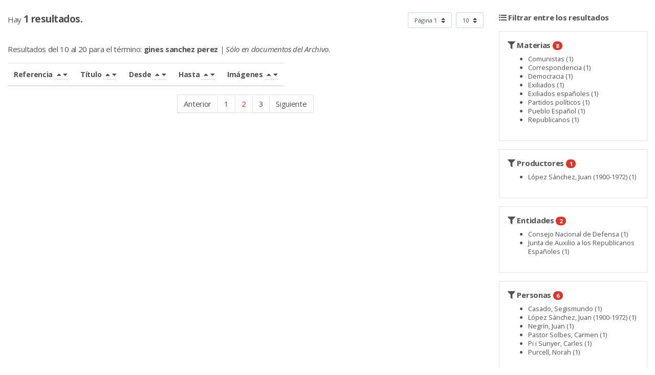

--- FILE ---
content_type: text/html;charset=UTF-8
request_url: https://archivo.carm.es/ArchivoGeneral/BuscarArchidoc2019?campo_busqueda=gines%20sanchez%20perez&filtro_radio=en_documentos&idses=0&pagina=2&num_docs_pagina=10&materias_list=Republicanos&entidades_list=Consejo%20Nacional%20de%20Defensa&onomas_list=Purcell,%20Norah&geo_list=Oxford%20(Inglaterra,%20Reino%20Unido)&order_by=ref_id&order=asc
body_size: 3337
content:
   <script type="text/javascript" language="javascript">
	function numRegPag(campo){
           document.formMostrarResultados.pagina.value = '1';
           document.formMostrarResultados.num_docs_pagina.value = campo.value;
           parent.window.scrollTo(0,0);
           document.forms[0].submit();
           return false;
	}
	function paginate(campo){
           document.formMostrarResultados.pagina.value = campo.value;
           parent.window.scrollTo(0,0);
           document.forms[0].submit();
           return false;
	}
	function ordenar( orderBy, order ){
           document.formMostrarResultados.order_by.value = orderBy;
           document.formMostrarResultados.order.value = order;
           document.forms[0].submit();
           return false;
	}
       function buscar(){  	
           var fondosColecciones="";
           var locStr=document.getElementById("textfield").value;
           // Modificacion para sustituir select por 4 checkbox
           var contador=0; 
           if (document.formulario.f_publicos.checked){        
               fondosColecciones=fondosColecciones+document.formulario.f_publicos.value;
		contador++;        
           }
	    if (document.formulario.f_privados.checked){        
        	if (contador > 0){
          		fondosColecciones=fondosColecciones+"|"+document.formulario.f_privados.value;
        	} else{
	   		fondosColecciones=fondosColecciones+document.formulario.f_privados.value;
        	}
        	contador++;        
           }
	   if (document.formulario.f_colecciones.checked){        
        	if (contador > 0){
	   		fondosColecciones=fondosColecciones+"|"+document.formulario.f_colecciones.value;
        	} else{
	   		fondosColecciones=fondosColecciones+document.formulario.f_colecciones.value;
        	}
        	contador++;        
           }
           if (document.formulario.f_reproducidos.checked){        
        	if (contador > 0){
          		fondosColecciones=fondosColecciones+"|"+document.formulario.f_reproducidos.value;
        	} else{
	   		fondosColecciones=fondosColecciones+document.formulario.f_reproducidos.value;
        	}
        	contador++;        
           }
           if (contador>0){
        	fondosColecciones="&fondos="+fondosColecciones;  
           }
           var vFiltroRadio="";
           for (var i=0; i < document.formulario.filtro_radio.length; i++){
    		if (document.formulario.filtro_radio[i].checked){
	      		vFiltroRadio = document.formulario.filtro_radio[i].value;
      		}
           }
           if (vFiltroRadio.length>0) {
               vFiltroRadio="&filtro_radio="+vFiltroRadio;
           }	 
           location.href="BuscarArchidoc2019?campo_busqueda="+locStr+"&amp;"+"anio_desde="+document.formulario.anio_desde.value+"&amp;"+"anio_hasta="+document.formulario.anio_hasta.value+"&amp;"+"fecha_exacta="+document.formulario.fecha_exacta.value+"&amp;"+"expe_desde="+document.formulario.expe_desde.value+"&amp;"+"expe_hasta="+document.formulario.expe_hasta.value+"&amp;"+"serie="+document.formulario.serie.value+fondosColecciones+vFiltroRadio+"&amp;"+"idses="+document.getElementById("idses").value;  
       }
</script>
<!DOCTYPE html>
<html lang="en">
  <head>
    <meta charset="utf-8">
    <meta name="viewport" content="width=device-width, initial-scale=1.0" />
    <meta name="description" content="Archivo General">
    <link rel="stylesheet" href="https://estaticoarchivo.carm.es/web2019/css/bootstrap.css">
    <link rel="stylesheet" href="https://use.fontawesome.com/releases/v5.5.0/css/all.css" integrity="sha384-B4dIYHKNBt8Bc12p+WXckhzcICo0wtJAoU8YZTY5qE0Id1GSseTk6S+L3BlXeVIU" crossorigin="anonymous">
    <link rel="stylesheet" href="https://estaticoarchivo.carm.es/web2019/css/owl.carousel.css">
    <link rel="stylesheet" href="https://estaticoarchivo.carm.es/web2019/css/owl.theme.default.css">
    <link rel="stylesheet" href="https://estaticoarchivo.carm.es/web2019/css/animate.css">
    <link rel="stylesheet" href="https://estaticoarchivo.carm.es/web2019/css/jquery.dataTables.min.css">
    <link type="text/css" rel="stylesheet" href="https://estaticoarchivo.carm.es/web2019/css/lightgallery.css" />
    <link rel="stylesheet" href="https://estaticoarchivo.carm.es/web2019/css/estilo.css">
    <link href="https://unpkg.com/gijgo@1.9.11/css/gijgo.min.css" rel="stylesheet" type="text/css" />
    <script src="https://ajax.googleapis.com/ajax/libs/jquery/3.3.1/jquery.min.js"></script>
    <script src="https://estaticoarchivo.carm.es/web2019/js/wow.min.js"></script>
    <script src="https://cdn.datatables.net/1.10.19/js/jquery.dataTables.min.js"></script>
    <script>new WOW().init();</script>
<script type="text/javascript" src="https://estaticoarchivo.carm.es/js/md5.js"></script>
<!-- RealPerson -->
<script type="text/javascript" src="https://estaticoarchivo.carm.es/js/realPerson/jquery.plugin.min.js"></script>
<script type="text/javascript" src="https://estaticoarchivo.carm.es/js/realPerson/jquery.realperson.min.js"></script>
<link href="https://estaticoarchivo.carm.es/css/realPerson/jquery.realperson.css" rel="stylesheet" type="text/css">
<script language="javascript" type="text/javascript">document.domain = "carm.es";</script>
<link rel="shortcut icon" type="image/x-icon" href="https://estaticoarchivo.carm.es/img/faviconagrm.ico" />
</head>
<body>
<div id="contenido">
<form style="display:inline" name="formMostrarResultados" id="formMostrarResultados" accept-charset="UTF-8" action="BuscarArchidoc2019" enctype="application/x-www-form-urlencoded" method="GET">
<input type="hidden" name="campo_busqueda" id="campo_busqueda" value="gines sanchez perez"/>
<input type="hidden" name="filtro_radio" id="filtro_radio" value="en_documentos"/>
<input type="hidden" name="idses" id="idses" value="0"/>
<input type="hidden" name="pagina" id="pagina" value="2"/>
<input type="hidden" name="num_docs_pagina" id="num_docs_pagina" value="10"/>
<input type="hidden" name="materias_list" id="materias_list" value="Republicanos"/>
<input type="hidden" name="entidades_list" id="entidades_list" value="Consejo Nacional de Defensa"/>
<input type="hidden" name="onomas_list" id="onomas_list" value="Purcell, Norah"/>
<input type="hidden" name="geo_list" id="geo_list" value="Oxford (Inglaterra, Reino Unido)"/>
<input type="hidden" name="order_by" id="order_by" value="ref_id"/>
<input type="hidden" name="order" id="order" value="asc"/>
<div class="container contenido-interior mt-4">
<div class="row">
<div class="col-sm-9 contenido">
<ul class="list-inline d-flex bd-highlight">
<li class="list-inline-item mr-auto">Hay <span class="t6 bold">1 resultados.</span></li>
<li class="list-inline-item d-flex bd-highlight">
  <select class="custom-select custom-select-sm" onchange="paginate(this);">
    <option value="1">Página 1</option>
  </select>
</li>
<li class="list-inline-item d-flex bd-highlight">
  <select class="custom-select custom-select-sm" onchange="numRegPag(this)" value="10">
    <option value="10" selected="selected">10</option>
    <option value="20">20</option>
  </select>
</li>
</ul>
<p>Resultados del 10 al 20 para el término: <strong>gines sanchez perez</strong><i>  | Sólo en documentos del Archivo</i>.</p>
</form>
<table class="table table-striped table-responsive">
   <thead>
       <tr>
<th scope="col" style="min-width:125px">Referencia
<a href="BuscarArchidoc2019?campo_busqueda=gines sanchez perez&filtro_radio=en_documentos&idses=0&pagina=2&num_docs_pagina=10&materias_list=Republicanos&entidades_list=Consejo Nacional de Defensa&onomas_list=Purcell, Norah&geo_list=Oxford (Inglaterra, Reino Unido)&order_by=ref_id&order=asc"><i class="fas fa-caret-up principal d-inline ml-1"></i></a><a href="BuscarArchidoc2019?campo_busqueda=gines sanchez perez&filtro_radio=en_documentos&idses=0&pagina=2&num_docs_pagina=10&materias_list=Republicanos&entidades_list=Consejo Nacional de Defensa&onomas_list=Purcell, Norah&geo_list=Oxford (Inglaterra, Reino Unido)&order_by=ref_id&order=desc"><i class="fas fa-caret-down principal d-inline ml-1"></i></a>
</th>
<th scope="col">Título
<a href="BuscarArchidoc2019?campo_busqueda=gines sanchez perez&filtro_radio=en_documentos&idses=0&pagina=2&num_docs_pagina=10&materias_list=Republicanos&entidades_list=Consejo Nacional de Defensa&onomas_list=Purcell, Norah&geo_list=Oxford (Inglaterra, Reino Unido)&order_by=titulo&order=asc"><i class="fas fa-caret-up principal d-inline ml-1"></i></a><a href="BuscarArchidoc2019?campo_busqueda=gines sanchez perez&filtro_radio=en_documentos&idses=0&pagina=2&num_docs_pagina=10&materias_list=Republicanos&entidades_list=Consejo Nacional de Defensa&onomas_list=Purcell, Norah&geo_list=Oxford (Inglaterra, Reino Unido)&order_by=titulo&order=desc"><i class="fas fa-caret-down principal d-inline ml-1"></i></a>
</th>
<th scope="col">Desde
<a href="BuscarArchidoc2019?campo_busqueda=gines sanchez perez&filtro_radio=en_documentos&idses=0&pagina=2&num_docs_pagina=10&materias_list=Republicanos&entidades_list=Consejo Nacional de Defensa&onomas_list=Purcell, Norah&geo_list=Oxford (Inglaterra, Reino Unido)&order_by=fecha_inicial&order=asc"><i class="fas fa-caret-up principal d-inline ml-1"></i></a><a href="BuscarArchidoc2019?campo_busqueda=gines sanchez perez&filtro_radio=en_documentos&idses=0&pagina=2&num_docs_pagina=10&materias_list=Republicanos&entidades_list=Consejo Nacional de Defensa&onomas_list=Purcell, Norah&geo_list=Oxford (Inglaterra, Reino Unido)&order_by=fecha_inicial&order=desc"><i class="fas fa-caret-down principal d-inline ml-1"></i></a>
</th>
<th scope="col">Hasta
<a href="BuscarArchidoc2019?campo_busqueda=gines sanchez perez&filtro_radio=en_documentos&idses=0&pagina=2&num_docs_pagina=10&materias_list=Republicanos&entidades_list=Consejo Nacional de Defensa&onomas_list=Purcell, Norah&geo_list=Oxford (Inglaterra, Reino Unido)&order_by=fecha_final&order=asc"><i class="fas fa-caret-up principal d-inline ml-1"></i></a><a href="BuscarArchidoc2019?campo_busqueda=gines sanchez perez&filtro_radio=en_documentos&idses=0&pagina=2&num_docs_pagina=10&materias_list=Republicanos&entidades_list=Consejo Nacional de Defensa&onomas_list=Purcell, Norah&geo_list=Oxford (Inglaterra, Reino Unido)&order_by=fecha_final&order=desc"><i class="fas fa-caret-down principal d-inline ml-1"></i></a>
</th>
<th scope="col" style="min-width:120px">Imágenes
<a href="BuscarArchidoc2019?campo_busqueda=gines sanchez perez&filtro_radio=en_documentos&idses=0&pagina=2&num_docs_pagina=10&materias_list=Republicanos&entidades_list=Consejo Nacional de Defensa&onomas_list=Purcell, Norah&geo_list=Oxford (Inglaterra, Reino Unido)&order_by=num_imagenes&order=asc"><i class="fas fa-caret-up principal d-inline ml-1"></i></a><a href="BuscarArchidoc2019?campo_busqueda=gines sanchez perez&filtro_radio=en_documentos&idses=0&pagina=2&num_docs_pagina=10&materias_list=Republicanos&entidades_list=Consejo Nacional de Defensa&onomas_list=Purcell, Norah&geo_list=Oxford (Inglaterra, Reino Unido)&order_by=num_imagenes&order=desc"><i class="fas fa-caret-down principal d-inline ml-1"></i></a>
</th>
       </tr>
   </thead>
   <tbody>
         </tbody>
</table>
<nav aria-label="Page navigation example">
  <ul class="pagination justify-content-center">
<input type="hidden" name="siguiente" disabled="disabled" id="siguiente" value="3"/>
<input type="hidden" name="anterior" disabled="disabled" id="anterior" value="1"/>
    <li class="page-item">
<a class="page-link" href="javascript:paginate(document.getElementById('anterior'));"tabindex="-1" title="Anterior">Anterior
  </a></li>
    <li class="page-item">
<a class="page-link" href="javascript:paginate(document.getElementById('anterior'));"null title="1">1
  </a></li>
    <li class="page-item disabled" style="color:#f2f2f3 !important;">
<a class="page-link active bg-principal color-1"  href="#"null title="2">2
  </a></li>
    <li class="page-item">
<a class="page-link" href="javascript:paginate(document.getElementById('siguiente'));"null title="3">3
  </a></li>
    <li class="page-item">
<a class="page-link" href="javascript:paginate(document.getElementById('siguiente'));"null title="Siguiente">Siguiente
  </a></li>
  </ul>
</nav>
</div>
<div class="col-sm-3 lateral-interior wow fadeInRight">
<span class="bold">
<i class="fas fa-list-ul principal"></i> Filtrar entre los resultados
</span>
<div class="caja border my-3 p-3" id="mayorMaterias">
<a href="BuscarArchidoc2019?campo_busqueda=gines sanchez perez&filtro_radio=en_documentos&idses=0&pagina=2&num_docs_pagina=10&num_docs_pagina=10&entidades_list=Consejo Nacional de Defensa&onomas_list=Purcell, Norah&geo_list=Oxford (Inglaterra, Reino Unido)" title="Quitar filtro"><i class="fas fa-filter"></i></a>
<span class="bold my-2">Materias <span class="badge bg-1 blanco badge-pill">8</span></span>
<div class="caja" style="max-height:250px;overflow:auto;" id="interiorMaterias">
<ul class="mt-2 t9">
	<li>
<a href="BuscarArchidoc2019?campo_busqueda=gines sanchez perez&filtro_radio=en_documentos&idses=0&pagina=2&num_docs_pagina=10&num_docs_pagina=10&entidades_list=Consejo Nacional de Defensa&onomas_list=Purcell, Norah&geo_list=Oxford (Inglaterra, Reino Unido)&materias_list=Comunistas" title="Comunistas">
Comunistas (1)</a></li>
	<li>
<a href="BuscarArchidoc2019?campo_busqueda=gines sanchez perez&filtro_radio=en_documentos&idses=0&pagina=2&num_docs_pagina=10&num_docs_pagina=10&entidades_list=Consejo Nacional de Defensa&onomas_list=Purcell, Norah&geo_list=Oxford (Inglaterra, Reino Unido)&materias_list=Correspondencia" title="Correspondencia">
Correspondencia (1)</a></li>
	<li>
<a href="BuscarArchidoc2019?campo_busqueda=gines sanchez perez&filtro_radio=en_documentos&idses=0&pagina=2&num_docs_pagina=10&num_docs_pagina=10&entidades_list=Consejo Nacional de Defensa&onomas_list=Purcell, Norah&geo_list=Oxford (Inglaterra, Reino Unido)&materias_list=Democracia" title="Democracia">
Democracia (1)</a></li>
	<li>
<a href="BuscarArchidoc2019?campo_busqueda=gines sanchez perez&filtro_radio=en_documentos&idses=0&pagina=2&num_docs_pagina=10&num_docs_pagina=10&entidades_list=Consejo Nacional de Defensa&onomas_list=Purcell, Norah&geo_list=Oxford (Inglaterra, Reino Unido)&materias_list=Exiliados" title="Exiliados">
Exiliados (1)</a></li>
	<li>
<a href="BuscarArchidoc2019?campo_busqueda=gines sanchez perez&filtro_radio=en_documentos&idses=0&pagina=2&num_docs_pagina=10&num_docs_pagina=10&entidades_list=Consejo Nacional de Defensa&onomas_list=Purcell, Norah&geo_list=Oxford (Inglaterra, Reino Unido)&materias_list=Exiliados españoles" title="Exiliados españoles">
Exiliados españoles (1)</a></li>
	<li>
<a href="BuscarArchidoc2019?campo_busqueda=gines sanchez perez&filtro_radio=en_documentos&idses=0&pagina=2&num_docs_pagina=10&num_docs_pagina=10&entidades_list=Consejo Nacional de Defensa&onomas_list=Purcell, Norah&geo_list=Oxford (Inglaterra, Reino Unido)&materias_list=Partidos políticos" title="Partidos políticos">
Partidos políticos (1)</a></li>
	<li>
<a href="BuscarArchidoc2019?campo_busqueda=gines sanchez perez&filtro_radio=en_documentos&idses=0&pagina=2&num_docs_pagina=10&num_docs_pagina=10&entidades_list=Consejo Nacional de Defensa&onomas_list=Purcell, Norah&geo_list=Oxford (Inglaterra, Reino Unido)&materias_list=Pueblo Español" title="Pueblo Español">
Pueblo Español (1)</a></li>
	<li>
<a href="BuscarArchidoc2019?campo_busqueda=gines sanchez perez&filtro_radio=en_documentos&idses=0&pagina=2&num_docs_pagina=10&num_docs_pagina=10&entidades_list=Consejo Nacional de Defensa&onomas_list=Purcell, Norah&geo_list=Oxford (Inglaterra, Reino Unido)&materias_list=Republicanos" title="Republicanos">
Republicanos (1)</a></li>
</ul>
</div>
</div>
<div class="caja border my-3 p-3" id="mayorProductores">
<a href="BuscarArchidoc2019?campo_busqueda=gines sanchez perez&filtro_radio=en_documentos&idses=0&pagina=2&num_docs_pagina=10&num_docs_pagina=10&materias_list=Republicanos&entidades_list=Consejo Nacional de Defensa&onomas_list=Purcell, Norah&geo_list=Oxford (Inglaterra, Reino Unido)" title="Quitar filtro"><i class="fas fa-filter"></i></a>
<span class="bold my-2">Productores <span class="badge bg-1 blanco badge-pill">1</span></span>
<div class="caja" style="max-height:250px;overflow:auto;" id="interiorProductores">
<ul class="mt-2 t9">
	<li>
<a href="BuscarArchidoc2019?campo_busqueda=gines sanchez perez&filtro_radio=en_documentos&idses=0&pagina=2&num_docs_pagina=10&num_docs_pagina=10&materias_list=Republicanos&entidades_list=Consejo Nacional de Defensa&onomas_list=Purcell, Norah&geo_list=Oxford (Inglaterra, Reino Unido)&productores_list=López Sánchez, Juan (1900-1972)" title="López Sánchez, Juan (1900-1972)">
López Sánchez, Juan (1900-1972) (1)</a></li>
</ul>
</div>
</div>
<div class="caja border my-3 p-3" id="mayorEntidades">
<a href="BuscarArchidoc2019?campo_busqueda=gines sanchez perez&filtro_radio=en_documentos&idses=0&pagina=2&num_docs_pagina=10&num_docs_pagina=10&materias_list=Republicanos&onomas_list=Purcell, Norah&geo_list=Oxford (Inglaterra, Reino Unido)" title="Quitar filtro"><i class="fas fa-filter"></i></a>
<span class="bold my-2">Entidades <span class="badge bg-1 blanco badge-pill">2</span></span>
<div class="caja" style="max-height:250px;overflow:auto;" id="interiorEntidades">
<ul class="mt-2 t9">
	<li>
<a href="BuscarArchidoc2019?campo_busqueda=gines sanchez perez&filtro_radio=en_documentos&idses=0&pagina=2&num_docs_pagina=10&num_docs_pagina=10&materias_list=Republicanos&onomas_list=Purcell, Norah&geo_list=Oxford (Inglaterra, Reino Unido)&entidades_list=Consejo Nacional de Defensa" title="Consejo Nacional de Defensa">
Consejo Nacional de Defensa (1)</a></li>
	<li>
<a href="BuscarArchidoc2019?campo_busqueda=gines sanchez perez&filtro_radio=en_documentos&idses=0&pagina=2&num_docs_pagina=10&num_docs_pagina=10&materias_list=Republicanos&onomas_list=Purcell, Norah&geo_list=Oxford (Inglaterra, Reino Unido)&entidades_list=Junta de Auxilio a los Republicanos Españoles" title="Junta de Auxilio a los Republicanos Españoles">
Junta de Auxilio a los Republicanos Españoles (1)</a></li>
</ul>
</div>
</div>
<div class="caja border my-3 p-3" id="mayorPersonas">
<a href="BuscarArchidoc2019?campo_busqueda=gines sanchez perez&filtro_radio=en_documentos&idses=0&pagina=2&num_docs_pagina=10&num_docs_pagina=10&materias_list=Republicanos&entidades_list=Consejo Nacional de Defensa&geo_list=Oxford (Inglaterra, Reino Unido)" title="Quitar filtro"><i class="fas fa-filter"></i></a>
<span class="bold my-2">Personas <span class="badge bg-1 blanco badge-pill">6</span></span>
<div class="caja" style="max-height:250px;overflow:auto;" id="interiorPersonas">
<ul class="mt-2 t9">
	<li>
<a href="BuscarArchidoc2019?campo_busqueda=gines sanchez perez&filtro_radio=en_documentos&idses=0&pagina=2&num_docs_pagina=10&num_docs_pagina=10&materias_list=Republicanos&entidades_list=Consejo Nacional de Defensa&geo_list=Oxford (Inglaterra, Reino Unido)&onomas_list=Casado, Segismundo" title="Casado, Segismundo">
Casado, Segismundo (1)</a></li>
	<li>
<a href="BuscarArchidoc2019?campo_busqueda=gines sanchez perez&filtro_radio=en_documentos&idses=0&pagina=2&num_docs_pagina=10&num_docs_pagina=10&materias_list=Republicanos&entidades_list=Consejo Nacional de Defensa&geo_list=Oxford (Inglaterra, Reino Unido)&onomas_list=López Sánchez, Juan (1900-1972)" title="López Sánchez, Juan (1900-1972)">
López Sánchez, Juan (1900-1972) (1)</a></li>
	<li>
<a href="BuscarArchidoc2019?campo_busqueda=gines sanchez perez&filtro_radio=en_documentos&idses=0&pagina=2&num_docs_pagina=10&num_docs_pagina=10&materias_list=Republicanos&entidades_list=Consejo Nacional de Defensa&geo_list=Oxford (Inglaterra, Reino Unido)&onomas_list=Negrín, Juan" title="Negrín, Juan">
Negrín, Juan (1)</a></li>
	<li>
<a href="BuscarArchidoc2019?campo_busqueda=gines sanchez perez&filtro_radio=en_documentos&idses=0&pagina=2&num_docs_pagina=10&num_docs_pagina=10&materias_list=Republicanos&entidades_list=Consejo Nacional de Defensa&geo_list=Oxford (Inglaterra, Reino Unido)&onomas_list=Pastor Solbes, Carmen" title="Pastor Solbes, Carmen">
Pastor Solbes, Carmen (1)</a></li>
	<li>
<a href="BuscarArchidoc2019?campo_busqueda=gines sanchez perez&filtro_radio=en_documentos&idses=0&pagina=2&num_docs_pagina=10&num_docs_pagina=10&materias_list=Republicanos&entidades_list=Consejo Nacional de Defensa&geo_list=Oxford (Inglaterra, Reino Unido)&onomas_list=Pi i Sunyer, Carles" title="Pi i Sunyer, Carles">
Pi i Sunyer, Carles (1)</a></li>
	<li>
<a href="BuscarArchidoc2019?campo_busqueda=gines sanchez perez&filtro_radio=en_documentos&idses=0&pagina=2&num_docs_pagina=10&num_docs_pagina=10&materias_list=Republicanos&entidades_list=Consejo Nacional de Defensa&geo_list=Oxford (Inglaterra, Reino Unido)&onomas_list=Purcell, Norah" title="Purcell, Norah">
Purcell, Norah (1)</a></li>
</ul>
</div>
</div>
<div class="caja border my-3 p-3" id="mayorLugares">
<a href="BuscarArchidoc2019?campo_busqueda=gines sanchez perez&filtro_radio=en_documentos&idses=0&pagina=2&num_docs_pagina=10&num_docs_pagina=10&materias_list=Republicanos&entidades_list=Consejo Nacional de Defensa&onomas_list=Purcell, Norah" title="Quitar filtro"><i class="fas fa-filter"></i></a>
<span class="bold my-2">Lugares <span class="badge bg-1 blanco badge-pill">2</span></span>
<div class="caja" style="max-height:250px;overflow:auto;" id="interiorLugares">
<ul class="mt-2 t9">
	<li>
<a href="BuscarArchidoc2019?campo_busqueda=gines sanchez perez&filtro_radio=en_documentos&idses=0&pagina=2&num_docs_pagina=10&num_docs_pagina=10&materias_list=Republicanos&entidades_list=Consejo Nacional de Defensa&onomas_list=Purcell, Norah&geo_list=Londres (Inglaterra, Reino Unido)" title="Londres (Inglaterra, Reino Unido)">
Londres (Inglaterra, Reino Unido) (1)</a></li>
	<li>
<a href="BuscarArchidoc2019?campo_busqueda=gines sanchez perez&filtro_radio=en_documentos&idses=0&pagina=2&num_docs_pagina=10&num_docs_pagina=10&materias_list=Republicanos&entidades_list=Consejo Nacional de Defensa&onomas_list=Purcell, Norah&geo_list=Oxford (Inglaterra, Reino Unido)" title="Oxford (Inglaterra, Reino Unido)">
Oxford (Inglaterra, Reino Unido) (1)</a></li>
</ul>
</div>
</div>
</div> 
<script type="text/javascript" src="/_Incapsula_Resource?SWJIYLWA=719d34d31c8e3a6e6fffd425f7e032f3&ns=1&cb=1035957892" async></script></body>
</div>
</html>


--- FILE ---
content_type: text/css
request_url: https://estaticoarchivo.carm.es/web2019/css/base.css
body_size: 1949
content:

.numero {
    position: absolute;
    right: 0;
    top: 4px;
    z-index: 100;
    background: #db362a;
    padding: 2px 4px;
    border-radius: 1px;
    font-size: 11px;
    color: #fff;
    line-height: 120%;
}



:root {
	--transicion-lenta: ease-out 0.3s;
}

/* GENERAL */

body {
	font-family: 'Open Sans', sans-serif;	
	line-height: 140%;
	font-size: 15px !important;
	color: #515151;
	letter-spacing: -0.3px;
	font-weight: 400 !important;
	webkit-text-size-adjust: 100%;
    -ms-text-size-adjust: 100%;
    -webkit-font-smoothing: antialiased;
    -moz-osx-font-smoothing: grayscale;
    text-rendering: geometricPrecision;
    overflow-x: hidden;
}

* {
	-webkit-transition: all 0.3s; /* Safari */
	transition: all 0.3s;
}

.wow {
  visibility: hidden;
}


@media (min-width: 1200px) {
  .container {
    max-width: 1300px;
  }
}

.background {
	background-size: cover;
	background-repeat: no-repeat;
}

img {
	padding-top: 0.3rem;
}

ol li {
	margin-bottom: 15px;
}

.contenido ul li {
	margin-bottom: 15px;
}



/* TEXTO */

h1, h2, h3, h4, h5, h6 {
	color: #262626 !important;
	letter-spacing: -0.5px;
	margin-bottom: 20px;
}

h1 {
	font-size: 30px;
}

h2 {
	font-size: 26px;
	margin-top: 0;
}

h3 {
	font-size: 21px;
	font-weight: 700; 
	line-height: 140% !important;
} 

h4 {
	font-size: 18px;
	line-height: 120% !important;
}

.t1 { font-size: 3rem; }
.t2 { font-size: 2.2rem; }
.t3 { font-size: 1.8rem; }
.t4 { font-size: 1.6rem; }
.t5 { font-size: 1.4rem; }
.t6 { font-size: 1.2rem; }
.t7 { font-size: 1.0rem; }/* tama�o p�rrafo */
.t8 { font-size: 0.90rem; }
.t9 { font-size: 0.80rem; }
.t10 { font-size: 0.70rem; }
.t1, .t2, .t3, .t4, .t5, .t6 { letter-spacing: -0.5px !important; line-height: 140%;}
.t7, .t8, .t9 { letter-spacing: 0px !important; line-height: 140%; }


@media (max-width: 768px) and (min-width: 576px) {
.t1 { font-size: 2.6rem; }
.t2 { font-size: 2.2rem; }
.t3 { font-size: 1.8rem; }
.t4 { font-size: 1.5rem; }
.t5 { font-size: 1.3rem; }
.t6 { font-size: 0.85rem; }
.t7 { font-size: 1.1rem; }
.t1, .t2, .t3, .t4, .t5, .t6, .t7, .t8, .t9 { letter-spacing: -0.5px !important; }

::placeholder { /* Chrome, Firefox, Opera, Safari 10.1+ */
  color: #666 !important;
  font-size: 11px !important;
  opacity: 1; /* Firefox */
}

:-ms-input-placeholder { /* Internet Explorer 10-11 */
  color: #666;
  font-size: 11px !important;;
}

::-ms-input-placeholder { /* Microsoft Edge */
  color: #666;
  font-size: 11px !important;;
}

}

.light { font-weight: 300 !important; letter-spacing: -1px; }
.normal {font-weight: 400 !important;}
.semibold {font-weight: 600 !important;}
.bold { font-weight: 700; }
.extrabold { font-weight: 800; }

.ls-2 { letter-spacing: -2px; }
.ls-1 { letter-spacing: -1px; }
.ls-0 { letter-spacing: 0px; }
.ls+1 { letter-spacing: 1px; }
.ls+2 { letter-spacing: 2px; }
.ls+3 { letter-spacing: 3px; }

.lh-1 { line-height: 100% }
.lh-2 { line-height: 120% }
.lh-3 { line-height: 130% }
.lh-4 { line-height: 140% }
.lh-5 { line-height: 150% }



/* COLOR */

a {
	color: inherit !important;	
}

.contenido a {
	border-bottom: 1px dotted #bdbdbd;
}


a:hover {
	color: inherit;
	text-decoration: none;
	border-bottom: 1px dotted #db362a;
}

a.sinborde {
	text-decoration: none !important;
	border-bottom: none !important;	
}



.bg-1 { background: #db362a;}
.color-1 { color: #db362a !important;}
.gris { color: #7f7f7f !important;}
.blanco { color: #fff !important;}
.bg-blanco { background: #fff !important;}


.bg-light { background: #f1f1f1!important;}
.bg-gris-claro { background: #bdbdbd;}
.bg-gris-medio { background: #afafaf;}
.gris-oscuro { color: #424242 !important }
.negro { color: #000 !important }




/* BOTONES */


.btn {
	background: #db362a;
	border-radius: 1px;
	border: 1px solid #db362a !important;
	color: #fff !important;
	font-weight: bold;
}

.btn.pq {
    padding: 3px 10px;
    width: auto;
    display: inline-block;
    height: auto;}

.btn-primary:hover {
    color: #fff;
    background-color: #a12820;
    border-color: #a12820;
}

/* FORMULARIOS */



.form-control {
	border-radius: 0rem !important;
	border: 1px solid #ced8dc;
	height: calc(2.2rem + 2px);
	color: #515151;
}

.form-control:focus {
	outline: 0 !important;
	border-color: #db362a !important;
	color: inherit !important;
	box-shadow: none;
	position: relative;	
}

.btn:focus {
	color: #fff !important;
	border-color: #db362a !important;
}

button:focus-within, .btn:focus-within {
	color: #fff !important;
}

.show > .btn-primary.dropdown-toggle {
	background:#dc362a;	 
}

::placeholder { /* Chrome, Firefox, Opera, Safari 10.1+ */
  color: #666 !important;
  font-size: 14px;
  opacity: 1; /* Firefox */
}

:-ms-input-placeholder { /* Internet Explorer 10-11 */
  color: #666;
  font-size: 14px;
}

::-ms-input-placeholder { /* Microsoft Edge */
  color: #666;
  font-size: 14px;
}


.gj-datepicker-bootstrap [role=right-icon] button:hover {
	background: #db362a !important; 
}

/* MAQUETACI�N */

.centro-absoluto {
  position: absolute;
  top: 50%;
  left: 50%;
  transform: translate(-50%, -50%);
  z-index: 1000;
  overflow: hidden !important;
}

.linea-bottom:after {
	content: "";
	display: block;
	width: 100%;
	height:1px !important;
	background: #eee;
	margin-top: 30px;
	margin-bottom: 30px;
}

.linea-top:before {
	content: "";
	display: block;
	width: 100%;
	height:1px !important;
	background: #eee;
	margin-top: 30px;
	margin-bottom: 30px;
}

.linea-right:after {
	content: "";
	position: absolute;
	top: 0;
	right: 0;
	display: block;
	width: 1px;
	height:100%!important;
	background: #eee;
}

.linea-left:before {
	content: "";
	position: absolute;
	top: 0;
	left: 0;
	display: block;
	width: 1px;
	height:100%!important;
	background: #eee;;
}

.filete-bottom:after {
	content: "";
	display: block;
	width: 60px;
	height:1px !important;
	background: #ccc;
	margin-top: 30px;
	margin-bottom: 30px;
}


/* IM�GENES */


.background {
	background-size: contain;
	background-repeat: no-repeat;
	background-position: bottom center;
}

.oscurecer {
	-webkit-filter: brightness(60%); /* Safari 6.0 - 9.0 */
	filter: brightness(60%);
	transition: var(--transicion-lenta);	
}

.oscurecer:hover {
	-webkit-filter: brightness(40%); /* Safari 6.0 - 9.0 */
	filter: brightness(40%);
	transition: var(--transicion-lenta);
  	box-shadow: inset 300px 0 0 0 #000;
}


/* EFECTOS */ 

/* zoom */


.zoom {
	overflow: hidden;
	transition: var(--transicion-lenta);
}

.zoom img{
	transition: var(--transicion-lenta);
}

.zoom:hover img{
	transform: scale(1.1);
	transition: var(--transicion-lenta);
}








--- FILE ---
content_type: application/javascript
request_url: https://archivo.carm.es/_Incapsula_Resource?SWJIYLWA=719d34d31c8e3a6e6fffd425f7e032f3&ns=1&cb=1035957892
body_size: 19925
content:
var _0xe285=['\x46\x32\x67\x34','\x77\x70\x58\x44\x6b\x73\x4b\x37','\x77\x6f\x33\x44\x72\x73\x4b\x64\x65\x52\x62\x43\x69\x77\x3d\x3d','\x77\x70\x37\x44\x75\x4d\x4f\x75','\x77\x37\x6e\x43\x67\x52\x41\x3d','\x77\x37\x55\x72\x77\x37\x7a\x43\x76\x38\x4b\x42\x77\x71\x54\x44\x74\x73\x4f\x4d\x77\x34\x4d\x34\x77\x36\x55\x3d','\x51\x38\x4f\x79\x51\x4d\x4f\x51\x77\x34\x49\x3d','\x43\x79\x41\x53\x43\x52\x48\x44\x6b\x46\x51\x4c','\x41\x54\x52\x6f\x66\x4d\x4b\x71\x77\x6f\x6b\x4f\x77\x72\x46\x73\x77\x34\x6a\x43\x75\x73\x4b\x52\x77\x6f\x45\x3d','\x77\x37\x55\x63\x77\x37\x34\x3d','\x77\x72\x6b\x68\x44\x41\x3d\x3d','\x77\x35\x42\x49\x53\x67\x3d\x3d','\x77\x35\x48\x44\x68\x4d\x4b\x32\x5a\x41\x48\x43\x6d\x43\x4c\x43\x6a\x77\x6e\x44\x71\x73\x4b\x4c\x55\x77\x30\x32\x77\x6f\x56\x6e\x77\x71\x2f\x43\x74\x63\x4f\x33\x49\x73\x4f\x74\x77\x36\x42\x37\x50\x63\x4f\x35\x77\x37\x6a\x44\x74\x73\x4f\x30\x49\x54\x6c\x70\x54\x33\x4c\x44\x6e\x51\x3d\x3d','\x63\x51\x34\x44\x62\x67\x3d\x3d','\x77\x35\x4c\x43\x6d\x43\x78\x41\x51\x68\x55\x3d','\x77\x36\x45\x32\x47\x54\x4d\x78\x43\x63\x4b\x35\x77\x70\x48\x43\x69\x63\x4f\x6a\x77\x34\x58\x43\x76\x38\x4f\x59\x48\x63\x4b\x6f\x77\x34\x44\x44\x6b\x55\x2f\x44\x6d\x67\x58\x43\x67\x55\x50\x43\x6c\x45\x58\x43\x6a\x73\x4b\x71\x57\x7a\x66\x43\x67\x55\x44\x43\x6e\x54\x38\x53\x49\x73\x4f\x76\x50\x63\x4f\x35\x42\x56\x4a\x6b','\x77\x72\x6b\x7a\x77\x36\x6b\x3d','\x77\x70\x72\x43\x70\x6d\x66\x43\x67\x63\x4b\x4b\x59\x73\x4b\x34\x77\x72\x74\x32\x59\x53\x6e\x44\x75\x46\x4d\x3d','\x57\x73\x4b\x6c\x77\x6f\x77\x3d','\x48\x32\x4c\x44\x75\x67\x3d\x3d','\x46\x33\x70\x38','\x63\x73\x4f\x5a\x59\x43\x31\x58\x63\x4d\x4b\x6c\x77\x72\x7a\x44\x76\x45\x6f\x5a\x77\x34\x31\x2f\x4e\x4d\x4b\x53\x55\x67\x66\x43\x71\x69\x68\x6c\x77\x70\x55\x53\x45\x55\x64\x2b\x77\x72\x6f\x4c\x77\x6f\x64\x6b\x57\x78\x68\x5a\x77\x37\x66\x43\x75\x67\x3d\x3d','\x77\x34\x4c\x43\x6a\x53\x31\x46','\x77\x37\x6b\x71\x77\x6f\x7a\x43\x6e\x38\x4f\x4a\x77\x37\x42\x35','\x77\x35\x6b\x32\x5a\x51\x3d\x3d','\x62\x79\x39\x77\x77\x72\x39\x72\x41\x51\x3d\x3d','\x45\x55\x62\x44\x70\x73\x4b\x43\x77\x70\x4d\x47\x77\x71\x6e\x44\x69\x67\x3d\x3d','\x54\x38\x4f\x50\x4a\x67\x3d\x3d','\x58\x69\x76\x43\x70\x63\x4b\x58\x77\x71\x44\x43\x76\x73\x4f\x67','\x51\x4d\x4f\x39\x53\x4d\x4f\x41\x77\x34\x48\x44\x70\x4d\x4b\x52\x77\x37\x64\x37','\x4c\x51\x6a\x44\x67\x63\x4b\x38\x77\x36\x48\x44\x67\x63\x4b\x45','\x4d\x63\x4f\x70\x54\x67\x3d\x3d','\x77\x35\x39\x68\x77\x36\x37\x44\x70\x6c\x6c\x47\x46\x73\x4b\x50\x77\x35\x59\x3d','\x57\x51\x45\x55\x61\x63\x4f\x52\x63\x46\x41\x55\x77\x37\x52\x4e\x48\x47\x74\x65\x56\x47\x48\x44\x6d\x63\x4b\x64\x77\x37\x67\x3d','\x4b\x48\x48\x44\x72\x58\x30\x3d','\x57\x42\x45\x42\x77\x36\x4c\x44\x6b\x57\x30\x70','\x53\x6e\x74\x70\x77\x72\x6f\x66\x4b\x63\x4b\x6e\x77\x71\x74\x33\x56\x48\x49\x66\x52\x73\x4f\x2b\x66\x41\x3d\x3d','\x54\x78\x38\x62\x62\x38\x4f\x42','\x4a\x4d\x4b\x44\x77\x34\x73\x3d','\x53\x33\x74\x6e\x77\x72\x6f\x5a\x4b\x63\x4b\x67\x77\x71\x74\x32\x56\x48\x45\x66\x51\x38\x4f\x2b\x65\x63\x4f\x72\x4c\x51\x3d\x3d','\x55\x42\x62\x44\x6a\x79\x62\x43\x6d\x41\x3d\x3d','\x51\x4d\x4f\x33\x64\x51\x3d\x3d','\x66\x47\x38\x48\x77\x72\x66\x44\x70\x52\x46\x32\x77\x71\x6a\x44\x6e\x51\x49\x3d','\x77\x70\x6e\x43\x69\x63\x4b\x45\x77\x34\x48\x43\x6f\x4d\x4b\x31\x77\x37\x78\x76\x61\x31\x55\x3d','\x77\x71\x6b\x37\x44\x6c\x33\x43\x6e\x73\x4b\x63\x77\x6f\x31\x53\x50\x55\x34\x3d','\x64\x44\x6b\x2b','\x41\x53\x35\x73\x62\x38\x4b\x66\x77\x70\x67\x3d','\x77\x37\x38\x5a\x77\x37\x6a\x43\x71\x63\x4f\x6c\x77\x70\x63\x3d','\x77\x37\x4a\x6c\x61\x77\x3d\x3d','\x77\x37\x49\x6e\x77\x70\x77\x3d','\x5a\x63\x4f\x71\x77\x36\x77\x3d','\x77\x37\x58\x44\x6b\x69\x70\x4a\x54\x54\x6f\x3d','\x77\x72\x66\x44\x74\x4d\x4f\x4b','\x77\x36\x54\x43\x72\x43\x63\x3d','\x77\x71\x54\x44\x71\x4d\x4f\x64\x58\x73\x4f\x2b\x62\x77\x3d\x3d','\x4b\x78\x42\x5a','\x77\x35\x44\x43\x73\x38\x4f\x46\x51\x63\x4f\x42\x77\x72\x55\x3d','\x77\x35\x58\x43\x70\x38\x4b\x71','\x77\x34\x72\x43\x6b\x53\x6f\x3d','\x77\x6f\x4d\x46\x4f\x77\x3d\x3d','\x77\x37\x58\x43\x72\x43\x73\x3d','\x62\x63\x4f\x39\x77\x6f\x51\x3d','\x51\x41\x37\x44\x67\x6a\x33\x43\x72\x63\x4b\x52','\x57\x63\x4b\x48\x77\x70\x38\x3d','\x77\x6f\x2f\x43\x69\x4d\x4b\x52','\x4f\x38\x4f\x71\x65\x67\x3d\x3d','\x56\x38\x4b\x38\x42\x77\x3d\x3d','\x77\x70\x4c\x44\x6c\x63\x4f\x56','\x77\x36\x59\x33\x77\x35\x67\x3d','\x77\x35\x63\x6e\x77\x70\x77\x3d','\x77\x70\x34\x79\x77\x6f\x63\x67\x77\x72\x56\x70','\x46\x69\x72\x44\x69\x77\x3d\x3d','\x77\x71\x6b\x37\x44\x6c\x33\x43\x6e\x4d\x4b\x48','\x65\x63\x4b\x48\x77\x6f\x45\x3d','\x77\x37\x49\x54\x77\x35\x49\x3d','\x59\x69\x54\x44\x6f\x41\x76\x43\x71\x63\x4b\x6a\x77\x35\x42\x67\x65\x46\x54\x43\x6b\x48\x4c\x43\x68\x63\x4b\x58\x77\x37\x38\x66\x77\x6f\x50\x43\x67\x63\x4b\x2b\x61\x38\x4f\x36\x59\x6a\x37\x43\x67\x79\x37\x43\x72\x6c\x72\x44\x6c\x4d\x4b\x37\x77\x34\x6e\x43\x73\x69\x55\x7a\x57\x73\x4f\x4c\x77\x34\x72\x43\x75\x73\x4b\x2f\x77\x70\x33\x44\x6c\x73\x4b\x78\x77\x37\x6a\x44\x6f\x73\x4f\x64\x77\x71\x6b\x71\x77\x36\x62\x43\x6c\x38\x4f\x4c\x5a\x6d\x48\x44\x73\x73\x4f\x4d\x46\x38\x4b\x2b\x77\x34\x67\x4a\x77\x36\x56\x68\x77\x36\x41\x4b\x4d\x30\x54\x44\x67\x77\x3d\x3d','\x5a\x7a\x72\x43\x71\x51\x7a\x44\x6c\x38\x4f\x6b','\x47\x4d\x4f\x68\x58\x41\x3d\x3d','\x45\x46\x48\x44\x69\x77\x3d\x3d','\x77\x70\x4c\x43\x68\x58\x4a\x59\x48\x67\x54\x44\x6c\x38\x4b\x78\x5a\x33\x4c\x43\x70\x51\x3d\x3d','\x52\x73\x4f\x6a\x51\x4d\x4f\x4d\x77\x35\x4d\x3d','\x77\x6f\x6b\x36\x77\x37\x54\x43\x71\x63\x4b\x4e\x77\x71\x59\x3d','\x77\x6f\x55\x44\x77\x36\x44\x44\x6b\x38\x4b\x63\x77\x72\x6a\x44\x76\x4d\x4f\x44\x77\x35\x52\x50\x77\x72\x38\x2f\x56\x77\x59\x3d','\x77\x6f\x62\x44\x73\x73\x4f\x4f\x54\x63\x4f\x47','\x77\x35\x4a\x76\x77\x37\x66\x44\x70\x46\x64\x43','\x77\x72\x6b\x6a\x41\x30\x62\x43\x71\x51\x3d\x3d','\x4e\x41\x41\x4a','\x77\x71\x59\x32\x41\x55\x6a\x43\x71\x63\x4b\x62','\x77\x6f\x6e\x43\x6c\x4d\x4b\x48\x77\x34\x44\x43\x6c\x38\x4b\x6f','\x77\x35\x4c\x43\x6c\x51\x72\x43\x71\x4d\x4b\x70\x77\x70\x54\x43\x6f\x67\x3d\x3d','\x4c\x73\x4f\x7a\x53\x7a\x42\x41\x59\x77\x3d\x3d','\x55\x68\x63\x37','\x77\x71\x37\x44\x72\x73\x4f\x59\x53\x63\x4f\x48\x56\x48\x30\x3d','\x44\x69\x4e\x6a\x65\x73\x4b\x71\x77\x6f\x51\x3d','\x77\x6f\x66\x43\x74\x79\x50\x43\x6d\x77\x3d\x3d','\x77\x71\x48\x43\x71\x4d\x4f\x42\x77\x70\x42\x68\x5a\x41\x3d\x3d','\x77\x6f\x72\x44\x6a\x42\x4c\x44\x76\x4d\x4f\x69\x77\x71\x66\x44\x76\x46\x6e\x44\x6e\x38\x4f\x68\x77\x34\x6e\x43\x6f\x38\x4b\x55\x77\x35\x66\x43\x6f\x53\x55\x45\x4d\x4d\x4f\x63\x77\x36\x72\x43\x70\x56\x6a\x44\x6c\x73\x4b\x4f\x57\x55\x39\x4e\x66\x73\x4f\x2f\x43\x78\x56\x39\x77\x37\x33\x43\x70\x38\x4f\x71\x77\x37\x63\x6b\x77\x35\x6f\x57\x77\x71\x5a\x33\x77\x71\x37\x44\x72\x69\x48\x43\x6f\x4d\x4b\x59\x46\x38\x4b\x76\x59\x77\x3d\x3d','\x66\x38\x4b\x69\x77\x70\x70\x46\x49\x67\x3d\x3d','\x77\x37\x73\x43\x77\x35\x55\x3d','\x77\x70\x4c\x44\x6e\x38\x4f\x47\x65\x4d\x4f\x6f\x77\x72\x59\x76\x42\x73\x4f\x70\x4b\x63\x4f\x48\x77\x71\x6e\x44\x73\x30\x49\x30\x49\x4d\x4f\x38\x5a\x56\x34\x46\x65\x79\x77\x53\x52\x73\x4b\x74\x77\x72\x58\x43\x76\x32\x66\x44\x76\x42\x44\x43\x76\x4d\x4b\x35\x61\x4d\x4b\x31\x45\x78\x68\x79\x53\x51\x70\x4d','\x77\x37\x34\x67\x77\x70\x62\x43\x67\x67\x3d\x3d','\x77\x35\x44\x43\x6c\x6a\x49\x3d','\x77\x70\x48\x44\x69\x73\x4f\x53','\x77\x35\x54\x44\x75\x77\x4d\x3d','\x77\x71\x55\x39\x59\x77\x3d\x3d','\x50\x79\x66\x43\x74\x41\x3d\x3d','\x47\x4d\x4f\x77\x61\x77\x3d\x3d','\x64\x41\x56\x4a','\x77\x35\x31\x6c\x77\x37\x62\x44\x71\x45\x70\x50','\x77\x35\x50\x43\x6a\x43\x42\x58\x57\x51\x6f\x3d','\x51\x48\x54\x44\x73\x48\x2f\x44\x75\x73\x4b\x7a\x77\x36\x58\x43\x6d\x67\x3d\x3d','\x45\x42\x78\x4b','\x77\x35\x54\x43\x6e\x38\x4f\x6f','\x47\x55\x7a\x44\x71\x38\x4b\x51\x77\x6f\x6f\x4c','\x55\x31\x38\x54','\x51\x63\x4f\x36\x59\x41\x3d\x3d','\x77\x37\x44\x43\x74\x38\x4b\x58\x46\x63\x4f\x38\x58\x79\x73\x49\x64\x48\x38\x4e\x45\x6d\x51\x44\x50\x6e\x38\x65\x77\x34\x66\x43\x6f\x38\x4b\x70\x48\x63\x4f\x49\x65\x63\x4b\x41\x77\x37\x44\x43\x6c\x63\x4b\x6c\x52\x55\x64\x30\x58\x63\x4f\x50\x77\x36\x74\x70\x77\x70\x7a\x44\x6a\x63\x4b\x68\x5a\x54\x50\x44\x6b\x77\x3d\x3d','\x57\x63\x4f\x51\x65\x77\x3d\x3d','\x77\x70\x4c\x44\x76\x73\x4b\x52\x62\x52\x62\x43\x6b\x51\x3d\x3d','\x58\x4d\x4f\x78\x50\x41\x4d\x37','\x58\x38\x4b\x74\x77\x6f\x55\x65\x77\x35\x30\x75','\x77\x72\x2f\x43\x68\x38\x4b\x6a','\x77\x34\x73\x51\x77\x71\x44\x43\x6d\x63\x4f\x63\x77\x37\x70\x71\x77\x36\x49\x3d','\x55\x42\x50\x44\x67\x54\x7a\x43\x6d\x4d\x4b\x58','\x45\x6d\x6f\x53','\x77\x70\x64\x61\x77\x36\x6b\x3d','\x45\x38\x4f\x34\x61\x67\x3d\x3d','\x42\x51\x4a\x42','\x77\x34\x50\x43\x6b\x53\x4e\x57\x62\x68\x66\x43\x68\x73\x4b\x6f\x45\x6e\x6f\x3d','\x4d\x38\x4b\x46\x77\x36\x74\x6d\x77\x70\x6b\x6f\x50\x68\x44\x44\x68\x73\x4f\x52','\x77\x70\x44\x44\x74\x73\x4f\x4d','\x63\x63\x4f\x6d\x49\x41\x55\x32\x5a\x67\x3d\x3d','\x77\x6f\x33\x43\x75\x31\x48\x43\x6c\x4d\x4b\x4d\x62\x73\x4b\x54\x77\x72\x41\x3d','\x77\x71\x76\x43\x72\x63\x4b\x44\x77\x37\x6f\x3d','\x63\x44\x63\x43','\x51\x4d\x4f\x6e\x77\x70\x6f\x3d','\x47\x53\x6f\x6a','\x77\x35\x6b\x38\x62\x46\x6f\x32\x77\x70\x51\x3d','\x58\x6b\x35\x31\x45\x53\x49\x6d\x65\x67\x4d\x63\x77\x6f\x6b\x3d','\x66\x38\x4f\x76\x4e\x41\x3d\x3d','\x77\x37\x2f\x44\x76\x4d\x4b\x4e\x55\x4d\x4b\x4a\x5a\x79\x73\x6c\x64\x7a\x51\x56\x56\x78\x73\x4b\x4a\x79\x78\x64','\x77\x6f\x6e\x43\x6b\x63\x4b\x4a\x77\x35\x72\x43\x6c\x77\x3d\x3d','\x55\x7a\x63\x4d','\x52\x57\x73\x32\x77\x72\x50\x44\x6b\x45\x6b\x68\x77\x72\x76\x44\x71\x6b\x48\x44\x72\x38\x4f\x2f\x53\x67\x72\x43\x75\x4d\x4b\x4c\x77\x34\x44\x44\x68\x73\x4b\x49\x77\x35\x6a\x44\x6e\x38\x4b\x4a\x77\x34\x56\x71\x47\x79\x4c\x43\x6e\x73\x4b\x41\x42\x69\x6e\x43\x73\x78\x4c\x43\x69\x38\x4f\x69\x77\x34\x62\x43\x76\x43\x39\x4d\x77\x6f\x2f\x43\x6b\x67\x3d\x3d','\x43\x33\x35\x71\x62\x41\x3d\x3d','\x77\x72\x5a\x6e\x77\x36\x72\x44\x70\x4d\x4b\x4f\x77\x71\x2f\x44\x67\x41\x3d\x3d','\x57\x6b\x4e\x67\x4e\x77\x67\x6b\x65\x77\x3d\x3d','\x43\x43\x46\x35','\x77\x37\x48\x43\x69\x51\x6f\x3d','\x64\x44\x39\x37\x63\x63\x4b\x49\x77\x70\x66\x44\x6c\x57\x30\x67\x49\x41\x3d\x3d','\x77\x6f\x66\x43\x76\x52\x66\x43\x6f\x6d\x73\x56\x47\x67\x48\x44\x6b\x4d\x4b\x6c\x77\x34\x41\x3d','\x77\x71\x73\x53\x4f\x67\x3d\x3d','\x77\x34\x7a\x43\x6e\x43\x78\x44\x57\x52\x41\x3d','\x77\x34\x50\x43\x6c\x69\x31\x50\x52\x42\x30\x3d','\x47\x57\x44\x44\x76\x41\x3d\x3d','\x77\x34\x37\x43\x69\x77\x73\x3d','\x77\x6f\x2f\x43\x75\x30\x6b\x3d','\x52\x47\x38\x78\x48\x42\x66\x44\x6b\x51\x64\x44','\x62\x68\x52\x2f','\x46\x43\x37\x44\x68\x41\x3d\x3d','\x51\x63\x4b\x2f\x77\x72\x6b\x3d','\x65\x51\x74\x49','\x77\x37\x38\x47\x77\x6f\x38\x3d','\x58\x57\x73\x79','\x4c\x48\x42\x77\x65\x73\x4b\x4d\x77\x6f\x7a\x44\x6b\x6d\x73\x6e\x63\x69\x6b\x3d','\x77\x37\x67\x55\x77\x37\x76\x43\x72\x73\x4f\x44\x77\x6f\x54\x43\x71\x38\x4f\x56','\x59\x68\x30\x57\x77\x35\x66\x43\x6c\x58\x56\x36\x41\x47\x68\x70\x77\x72\x73\x3d','\x52\x77\x50\x44\x67\x54\x72\x43\x69\x38\x4b\x43\x77\x37\x4a\x61','\x62\x73\x4f\x6e\x4f\x77\x3d\x3d','\x62\x54\x54\x44\x68\x41\x3d\x3d','\x77\x72\x2f\x43\x6b\x6c\x59\x3d','\x52\x4d\x4f\x58\x44\x51\x3d\x3d','\x65\x41\x34\x44\x59\x77\x3d\x3d','\x5a\x68\x63\x4d\x77\x37\x44\x43\x69\x47\x70\x71','\x58\x79\x6a\x43\x73\x51\x3d\x3d','\x42\x63\x4b\x30\x77\x35\x6b\x46\x77\x70\x45\x36\x77\x72\x67\x4b\x77\x36\x78\x34\x77\x6f\x35\x49\x77\x35\x73\x41\x66\x30\x42\x39','\x77\x37\x58\x43\x72\x63\x4b\x4d\x61\x38\x4f\x2f','\x64\x67\x35\x39','\x4e\x55\x73\x4d','\x63\x32\x49\x49\x77\x71\x4c\x44\x6b\x68\x59\x3d','\x77\x71\x38\x72\x42\x6c\x7a\x43\x71\x63\x4b\x41','\x43\x69\x67\x32','\x46\x58\x54\x44\x6e\x51\x3d\x3d','\x65\x63\x4b\x38\x77\x70\x4a\x4a\x4d\x47\x31\x50\x62\x73\x4b\x46','\x59\x4d\x4b\x33\x77\x70\x68\x4c\x49\x6d\x77\x3d','\x77\x37\x4e\x34\x58\x77\x3d\x3d','\x57\x41\x48\x43\x6e\x51\x3d\x3d','\x53\x46\x33\x44\x74\x38\x4b\x43\x77\x70\x73\x3d','\x62\x52\x63\x57\x77\x34\x50\x43\x6c\x57\x38\x3d','\x77\x37\x38\x52\x52\x41\x3d\x3d','\x77\x37\x44\x43\x71\x38\x4f\x4f\x77\x70\x74\x6d\x61\x51\x3d\x3d','\x4b\x42\x2f\x44\x6f\x41\x3d\x3d','\x45\x4d\x4b\x63\x4a\x38\x4b\x36\x4f\x38\x4b\x57','\x77\x6f\x6a\x44\x75\x73\x4b\x54\x66\x77\x63\x3d','\x66\x63\x4b\x43\x77\x72\x67\x3d','\x56\x30\x35\x64','\x56\x67\x6a\x44\x68\x79\x72\x43\x69\x73\x4b\x4d\x77\x37\x6c\x4e\x56\x51\x3d\x3d','\x77\x70\x66\x43\x68\x63\x4f\x78\x77\x34\x74\x48\x77\x37\x51\x3d','\x66\x63\x4b\x66\x4b\x77\x3d\x3d','\x77\x35\x64\x34\x77\x35\x63\x3d','\x77\x36\x59\x71\x77\x37\x33\x43\x69\x4d\x4b\x51\x77\x72\x44\x44\x74\x73\x4f\x4d\x77\x34\x46\x30','\x77\x70\x48\x43\x72\x63\x4b\x67','\x4a\x79\x76\x43\x6c\x73\x4f\x45\x4b\x38\x4f\x57','\x53\x38\x4f\x75\x43\x77\x3d\x3d','\x48\x4d\x4f\x74\x61\x41\x3d\x3d','\x43\x4d\x4f\x39\x57\x63\x4f\x4a\x77\x34\x73\x3d','\x77\x35\x66\x43\x6e\x67\x44\x43\x71\x73\x4b\x6c\x77\x72\x4d\x3d','\x54\x4d\x4b\x73\x49\x77\x3d\x3d','\x77\x70\x33\x43\x6d\x4d\x4f\x51','\x77\x72\x30\x6e\x77\x35\x77\x3d','\x53\x41\x41\x6b\x63\x73\x4f\x48\x66\x47\x73\x68','\x55\x53\x48\x43\x70\x63\x4b\x44\x77\x72\x76\x43\x75\x67\x3d\x3d','\x58\x48\x42\x78','\x44\x63\x4f\x63\x77\x36\x54\x44\x73\x46\x6c\x33\x77\x71\x51\x64\x62\x63\x4b\x63\x50\x67\x45\x32\x77\x37\x63\x67\x4c\x51\x3d\x3d','\x4d\x63\x4f\x6a\x52\x79\x52\x41\x65\x51\x3d\x3d','\x77\x6f\x73\x53\x77\x35\x77\x3d','\x56\x69\x6f\x53','\x77\x37\x66\x43\x6f\x53\x67\x3d','\x51\x4d\x4f\x54\x77\x37\x44\x44\x75\x56\x35\x32\x77\x6f\x39\x59\x63\x4d\x4b\x65\x4f\x67\x4d\x33\x77\x37\x38\x37\x4a\x73\x4f\x7a','\x58\x6d\x7a\x43\x71\x6d\x54\x43\x72\x73\x4b\x38\x77\x71\x58\x44\x6d\x38\x4b\x41','\x44\x44\x38\x74\x46\x42\x63\x3d','\x56\x38\x4f\x55\x77\x35\x49\x3d','\x49\x67\x4c\x44\x67\x63\x4b\x6f\x77\x37\x72\x44\x68\x51\x3d\x3d','\x49\x33\x70\x77\x62\x73\x4b\x4d\x77\x70\x59\x3d','\x54\x38\x4f\x79\x56\x67\x3d\x3d','\x77\x70\x72\x43\x6c\x63\x4f\x46','\x48\x48\x7a\x44\x72\x48\x2f\x44\x74\x73\x4b\x75\x77\x34\x37\x44\x67\x73\x4f\x49\x42\x42\x38\x3d','\x77\x36\x51\x6a\x77\x6f\x72\x43\x69\x38\x4f\x42\x77\x37\x6c\x76','\x77\x71\x76\x44\x70\x63\x4f\x53\x53\x38\x4f\x4c\x63\x77\x3d\x3d','\x77\x35\x6a\x44\x6e\x77\x49\x3d','\x42\x53\x76\x43\x73\x51\x3d\x3d','\x77\x37\x7a\x43\x76\x4d\x4b\x61','\x42\x55\x58\x44\x73\x4d\x4b\x51\x77\x70\x63\x4e\x77\x70\x6a\x44\x6d\x78\x4e\x77\x66\x63\x4b\x42\x77\x37\x78\x78\x77\x6f\x41\x70\x77\x6f\x55\x59\x77\x36\x6a\x43\x76\x6e\x59\x3d','\x43\x51\x48\x43\x6d\x77\x3d\x3d','\x77\x34\x55\x31\x64\x31\x6f\x72\x77\x70\x4c\x43\x6b\x63\x4b\x50\x77\x37\x59\x44\x77\x36\x33\x43\x76\x73\x4b\x62\x77\x34\x66\x43\x74\x63\x4b\x57\x4c\x73\x4b\x6c\x43\x67\x64\x6a\x77\x71\x38\x63\x77\x37\x6a\x43\x72\x63\x4f\x38','\x45\x6d\x6b\x37\x77\x71\x4e\x51\x47\x73\x4f\x31','\x77\x72\x48\x43\x6e\x54\x4d\x3d','\x54\x55\x70\x68\x42\x41\x67\x6e\x51\x51\x4d\x6c\x77\x6f\x6e\x43\x74\x63\x4b\x2f\x4a\x31\x54\x43\x6a\x42\x48\x44\x6c\x38\x4b\x7a\x54\x77\x76\x43\x74\x32\x62\x43\x70\x44\x6e\x43\x69\x78\x39\x5a\x77\x37\x6b\x55\x52\x79\x37\x43\x68\x6b\x38\x68\x4f\x4d\x4f\x57','\x77\x70\x6f\x78\x77\x72\x45\x3d','\x50\x33\x4e\x72\x62\x73\x4b\x52\x77\x70\x44\x44\x6c\x41\x3d\x3d','\x77\x37\x54\x44\x76\x4d\x4b\x49\x55\x4d\x4b\x50\x5a\x79\x6b\x6c\x63\x67\x3d\x3d','\x58\x73\x4b\x4b\x4b\x73\x4b\x2f\x50\x41\x3d\x3d','\x77\x72\x55\x77\x77\x72\x50\x43\x69\x63\x4b\x4e\x77\x71\x4c\x44\x75\x73\x4f\x4d\x77\x35\x42\x35\x77\x71\x4d\x30','\x64\x6d\x6b\x43\x77\x71\x44\x44\x6e\x6a\x46\x30','\x50\x32\x70\x74\x59\x51\x3d\x3d','\x77\x72\x41\x54\x77\x35\x59\x3d','\x64\x42\x77\x63\x77\x34\x48\x43\x68\x32\x35\x68\x42\x6e\x67\x3d','\x77\x71\x76\x43\x70\x4d\x4f\x44\x77\x70\x4a\x37\x62\x63\x4f\x4b\x77\x35\x44\x44\x6e\x78\x66\x44\x70\x38\x4b\x42\x54\x73\x4b\x75\x77\x34\x76\x44\x76\x63\x4f\x76\x77\x34\x33\x43\x67\x6c\x35\x52','\x59\x4d\x4f\x30\x77\x36\x41\x3d','\x54\x6c\x5a\x34\x43\x68\x55\x3d','\x51\x63\x4b\x66\x4b\x4d\x4b\x78\x50\x4d\x4b\x62','\x62\x63\x4f\x73\x50\x67\x3d\x3d','\x77\x71\x68\x58\x77\x36\x38\x3d','\x52\x63\x4f\x2f\x57\x63\x4f\x43\x77\x34\x37\x44\x6f\x38\x4b\x4d','\x46\x79\x68\x70\x65\x4d\x4b\x34\x77\x6f\x55\x6c\x77\x72\x68\x74','\x77\x6f\x51\x47\x47\x67\x3d\x3d','\x62\x32\x73\x54\x77\x71\x4c\x44\x6a\x78\x42\x4e\x77\x71\x6a\x44\x70\x41\x4c\x44\x6f\x63\x4f\x35\x55\x45\x6a\x44\x72\x4d\x4b\x55\x77\x35\x6a\x43\x67\x73\x4f\x6a\x77\x34\x58\x43\x74\x63\x4b\x65\x77\x6f\x63\x67\x44\x47\x44\x44\x6d\x38\x4f\x64\x56\x48\x6a\x44\x73\x55\x58\x44\x6d\x63\x4b\x78','\x77\x72\x33\x43\x6f\x63\x4f\x61\x77\x70\x42\x38\x59\x73\x4f\x55','\x65\x38\x4f\x71\x49\x67\x63\x73\x62\x7a\x44\x44\x68\x67\x3d\x3d','\x77\x72\x54\x43\x74\x4d\x4b\x51','\x77\x36\x62\x44\x6c\x6a\x35\x63\x5a\x53\x44\x43\x6a\x55\x76\x44\x73\x38\x4f\x6b\x49\x51\x3d\x3d','\x53\x38\x4b\x50\x4b\x4d\x4b\x31\x50\x4d\x4b\x61\x77\x35\x56\x6f','\x77\x35\x67\x4d\x63\x77\x3d\x3d','\x53\x63\x4b\x66\x4d\x4d\x4b\x2f\x4b\x38\x4b\x57\x77\x36\x35\x2f\x53\x77\x67\x3d','\x77\x6f\x2f\x43\x6b\x73\x4b\x41\x77\x34\x48\x43\x6f\x73\x4b\x39\x77\x37\x31\x6b\x58\x67\x3d\x3d','\x77\x36\x41\x71\x77\x6f\x7a\x43\x6d\x41\x3d\x3d','\x55\x4d\x4f\x4b\x77\x72\x4c\x43\x6b\x68\x55\x5a','\x77\x70\x50\x44\x74\x4d\x4b\x64\x59\x77\x37\x43\x6e\x41\x3d\x3d','\x77\x35\x2f\x43\x6e\x68\x33\x43\x70\x73\x4b\x6c\x77\x72\x54\x43\x74\x41\x3d\x3d','\x41\x48\x58\x44\x74\x33\x2f\x44\x71\x38\x4b\x6f','\x77\x37\x6b\x54\x59\x41\x3d\x3d','\x77\x35\x6c\x49\x77\x37\x30\x3d','\x77\x70\x6e\x43\x6c\x63\x4b\x46','\x77\x70\x66\x43\x6e\x4d\x4b\x65','\x66\x77\x6e\x43\x76\x67\x3d\x3d','\x47\x63\x4f\x49\x77\x72\x48\x43\x6b\x42\x34\x43\x77\x37\x66\x43\x6a\x54\x63\x73\x77\x35\x66\x44\x6f\x55\x73\x58\x77\x6f\x4c\x43\x6a\x51\x3d\x3d','\x77\x6f\x66\x43\x76\x51\x50\x43\x6d\x30\x30\x76\x41\x42\x51\x3d','\x77\x71\x48\x43\x6a\x57\x41\x43\x4f\x33\x6e\x44\x75\x52\x66\x44\x6e\x38\x4f\x66\x4e\x38\x4b\x30\x44\x63\x4f\x43\x57\x38\x4f\x41\x77\x6f\x76\x44\x71\x38\x4f\x58\x4e\x38\x4f\x44\x41\x6b\x78\x6d\x50\x68\x34\x66\x77\x6f\x78\x4b\x43\x4d\x4b\x5a\x4d\x78\x37\x43\x68\x46\x54\x44\x70\x31\x2f\x44\x72\x63\x4b\x6a\x54\x41\x3d\x3d','\x4a\x58\x42\x33\x5a\x77\x3d\x3d','\x77\x70\x66\x43\x67\x6a\x59\x3d','\x46\x73\x4f\x77\x53\x51\x56\x46\x77\x6f\x38\x3d','\x63\x38\x4f\x69\x4f\x41\x73\x6c\x62\x79\x6e\x44\x6a\x4d\x4b\x6d','\x77\x37\x50\x44\x67\x69\x4a\x49\x65\x44\x30\x3d','\x77\x34\x37\x43\x6d\x44\x52\x4e\x53\x68\x6e\x43\x6c\x73\x4b\x69\x49\x53\x44\x44\x6f\x73\x4f\x45\x77\x70\x33\x43\x6a\x63\x4f\x53\x56\x41\x3d\x3d','\x77\x36\x49\x75\x77\x70\x50\x43\x6d\x63\x4f\x4e','\x53\x52\x45\x62\x77\x35\x4c\x44\x6c\x33\x49\x3d','\x45\x53\x34\x33\x46\x41\x54\x44\x6d\x45\x34\x44\x77\x35\x4a\x39\x4b\x68\x66\x44\x74\x73\x4f\x38\x53\x48\x54\x43\x68\x51\x3d\x3d','\x61\x38\x4f\x69\x49\x68\x63\x6e','\x62\x63\x4b\x69\x77\x6f\x5a\x69\x4e\x32\x6c\x45','\x50\x73\x4b\x4d\x77\x37\x78\x39\x77\x72\x30\x6d\x4c\x68\x72\x44\x74\x63\x4b\x4c\x77\x36\x74\x45\x53\x68\x78\x71\x44\x32\x66\x43\x71\x63\x4f\x62\x77\x72\x4c\x43\x69\x48\x42\x70\x77\x71\x62\x44\x73\x38\x4b\x6e\x77\x34\x30\x3d','\x47\x38\x4f\x45\x5a\x51\x3d\x3d','\x51\x4d\x4f\x54\x77\x37\x44\x44\x75\x56\x35\x32\x77\x71\x4d\x3d','\x77\x70\x4d\x37\x77\x70\x41\x37\x77\x70\x4e\x38\x77\x34\x54\x44\x74\x6d\x42\x58\x66\x42\x42\x76\x48\x53\x45\x4c\x77\x6f\x62\x43\x75\x67\x3d\x3d','\x77\x35\x56\x38\x58\x6d\x6b\x69','\x43\x73\x4f\x35\x52\x68\x5a\x58\x77\x6f\x68\x42\x61\x51\x3d\x3d','\x77\x70\x58\x43\x67\x63\x4f\x70\x77\x34\x56\x55\x77\x37\x30\x31\x77\x70\x72\x44\x6d\x38\x4f\x2f\x77\x34\x54\x43\x67\x73\x4b\x31\x77\x72\x59\x4d\x56\x52\x41\x73\x4a\x51\x3d\x3d','\x4f\x41\x62\x44\x67\x38\x4b\x36\x77\x36\x73\x3d','\x77\x6f\x6e\x44\x76\x73\x4b\x64\x62\x68\x44\x43\x6b\x43\x54\x43\x6d\x51\x34\x3d','\x65\x7a\x50\x43\x70\x68\x2f\x44\x68\x63\x4f\x6a\x4d\x78\x63\x3d','\x77\x6f\x72\x43\x6a\x63\x4b\x51\x77\x35\x54\x43\x69\x73\x4b\x30\x77\x34\x64\x76\x55\x6c\x58\x44\x6f\x73\x4b\x6d\x46\x55\x51\x75\x4d\x51\x55\x3d','\x49\x79\x56\x35\x64\x4d\x4b\x6f\x77\x6f\x6b\x54\x77\x70\x4a\x72\x77\x34\x2f\x43\x75\x73\x4b\x63\x77\x6f\x45\x3d','\x61\x63\x4b\x71\x77\x70\x39\x66\x49\x6e\x63\x3d','\x4f\x51\x4c\x44\x6a\x63\x4b\x6b\x77\x36\x66\x44\x6d\x63\x4b\x30\x54\x79\x6b\x3d','\x45\x46\x48\x44\x72\x4d\x4b\x45\x77\x6f\x6f\x51','\x77\x71\x54\x43\x6b\x4d\x4f\x33\x77\x34\x31\x64\x77\x36\x67\x75\x77\x70\x67\x3d','\x77\x70\x2f\x43\x6d\x63\x4b\x4d\x77\x34\x44\x43\x6c\x38\x4b\x70','\x54\x73\x4b\x62\x4b\x73\x4b\x36\x47\x4d\x4b\x62\x77\x35\x74\x6f\x54\x77\x4c\x44\x6f\x51\x3d\x3d','\x53\x4d\x4b\x43\x4c\x38\x4b\x6c\x50\x4d\x4b\x41','\x58\x77\x63\x46\x61\x63\x4f\x59\x63\x41\x3d\x3d','\x44\x45\x6a\x44\x71\x38\x4b\x54\x77\x70\x73\x62','\x77\x6f\x49\x45\x51\x69\x4d\x48\x77\x70\x6f\x3d','\x46\x48\x63\x36\x77\x72\x52\x4a','\x4b\x6d\x64\x33\x65\x73\x4b\x4d\x77\x6f\x30\x3d','\x77\x6f\x67\x4d\x57\x51\x3d\x3d','\x77\x72\x37\x43\x6f\x4d\x4b\x5a\x77\x36\x46\x4e\x77\x37\x67\x3d','\x50\x48\x35\x34\x61\x4d\x4b\x4b\x77\x70\x63\x3d','\x54\x4d\x4b\x4e\x49\x38\x4b\x6c\x4a\x38\x4b\x65\x77\x35\x4e\x7a\x56\x67\x3d\x3d','\x4f\x4d\x4f\x2b\x51\x44\x42\x41\x59\x67\x3d\x3d','\x77\x35\x4e\x6f\x56\x48\x6f\x75\x4d\x73\x4b\x72\x77\x6f\x54\x43\x6e\x63\x4f\x64\x77\x37\x66\x43\x6c\x41\x3d\x3d','\x77\x35\x37\x43\x67\x77\x66\x43\x76\x73\x4b\x6c\x77\x71\x67\x3d','\x77\x71\x58\x43\x76\x73\x4b\x4c\x77\x35\x72\x43\x68\x4d\x4b\x79\x77\x36\x78\x6e\x53\x31\x50\x44\x6f\x67\x3d\x3d','\x57\x52\x63\x65\x64\x63\x4f\x42\x5a\x67\x3d\x3d','\x77\x71\x34\x38\x41\x6d\x37\x43\x71\x4d\x4b\x48\x77\x6f\x5a\x61\x48\x55\x37\x43\x6b\x43\x76\x44\x76\x51\x3d\x3d','\x4e\x63\x4b\x56\x77\x36\x4e\x6e\x77\x71\x34\x30','\x77\x70\x66\x43\x76\x54\x33\x43\x72\x6b\x6f\x79\x41\x52\x37\x44\x6d\x4d\x4b\x2f\x77\x34\x37\x43\x74\x6b\x63\x33\x77\x37\x68\x6d\x77\x36\x7a\x43\x69\x45\x67\x41\x77\x36\x49\x45\x77\x71\x38\x3d','\x77\x71\x6a\x43\x74\x63\x4f\x47\x77\x6f\x52\x68\x66\x77\x3d\x3d','\x41\x73\x4f\x56\x54\x43\x39\x52\x66\x38\x4b\x38\x77\x72\x72\x44\x70\x48\x6b\x78\x77\x35\x5a\x6f\x44\x73\x4b\x7a\x57\x42\x48\x43\x74\x7a\x6c\x6b\x77\x34\x38\x7a','\x77\x36\x4c\x43\x73\x73\x4b\x44\x64\x38\x4f\x6d\x77\x36\x6b\x64\x4b\x6e\x64\x6b\x77\x6f\x42\x43\x77\x35\x50\x43\x6d\x57\x4d\x50\x77\x72\x54\x44\x6a\x38\x4f\x42\x5a\x67\x72\x43\x6e\x73\x4b\x44\x77\x36\x63\x76\x77\x34\x33\x43\x68\x38\x4f\x6a\x77\x71\x37\x43\x69\x51\x3d\x3d','\x57\x46\x35\x39\x45\x42\x55\x36','\x46\x42\x48\x43\x6a\x38\x4f\x47\x50\x63\x4f\x61\x57\x38\x4f\x47\x56\x58\x76\x44\x6a\x77\x59\x32\x4a\x6e\x72\x43\x75\x73\x4f\x56\x43\x6a\x42\x6b\x64\x67\x3d\x3d','\x77\x35\x56\x76\x77\x37\x76\x44\x75\x6c\x4e\x43\x44\x4d\x4b\x55\x77\x6f\x72\x44\x71\x48\x6c\x52\x77\x70\x70\x6d\x47\x69\x30\x36\x77\x70\x72\x44\x6d\x69\x33\x43\x69\x33\x2f\x44\x74\x38\x4b\x4b\x52\x38\x4f\x56\x45\x44\x46\x65\x58\x63\x4f\x4a\x55\x6a\x59\x55\x50\x38\x4b\x43\x51\x67\x3d\x3d','\x77\x72\x34\x6e\x77\x37\x72\x43\x6e\x38\x4b\x42\x77\x71\x55\x3d','\x4a\x52\x45\x63\x77\x34\x66\x43\x76\x6d\x5a\x38\x42\x33\x5a\x67\x77\x71\x56\x32\x51\x4d\x4f\x53\x77\x71\x4d\x73\x77\x72\x35\x7a\x77\x72\x2f\x43\x72\x43\x37\x44\x67\x79\x34\x65\x77\x34\x72\x43\x6b\x4d\x4b\x72\x4f\x41\x3d\x3d','\x77\x6f\x37\x44\x71\x63\x4b\x51\x61\x51\x66\x43\x69\x69\x48\x44\x6b\x67\x72\x44\x6f\x38\x4b\x59\x66\x7a\x59\x38\x77\x70\x67\x3d','\x77\x6f\x6a\x44\x76\x73\x4b\x4e\x65\x51\x76\x43\x6c\x6a\x77\x3d','\x77\x70\x54\x43\x76\x6a\x2f\x43\x6a\x56\x34\x71\x51\x41\x48\x44\x6e\x4d\x4b\x36\x77\x35\x4c\x43\x73\x46\x73\x52','\x77\x34\x5a\x6c\x57\x32\x38\x7a\x4c\x77\x3d\x3d','\x77\x36\x54\x44\x6e\x7a\x70\x4f\x5a\x54\x7a\x43\x74\x77\x3d\x3d','\x77\x34\x52\x78\x58\x58\x34\x6d\x4d\x4d\x4f\x42\x77\x70\x48\x43\x6d\x63\x4f\x62\x77\x37\x66\x43\x6c\x4d\x4f\x69\x4b\x41\x3d\x3d','\x55\x4d\x4f\x72\x52\x63\x4f\x57\x77\x35\x50\x44\x76\x67\x3d\x3d','\x77\x71\x73\x74\x77\x37\x7a\x43\x6a\x38\x4b\x51\x77\x71\x58\x44\x72\x41\x3d\x3d','\x77\x6f\x7a\x43\x76\x63\x4b\x53\x77\x35\x4e\x4b\x77\x37\x6a\x44\x72\x58\x44\x43\x70\x4d\x4b\x55\x42\x51\x3d\x3d','\x77\x35\x4c\x43\x6e\x44\x4e\x52\x52\x41\x72\x43\x68\x38\x4f\x6c\x64\x47\x6a\x44\x70\x38\x4b\x47\x77\x35\x6f\x3d','\x77\x35\x62\x43\x6f\x38\x4f\x4e\x51\x4d\x4f\x30\x77\x72\x49\x3d','\x77\x6f\x74\x51\x77\x37\x6b\x3d','\x57\x42\x67\x61\x77\x35\x54\x44\x6d\x57\x77\x59\x62\x48\x55\x78\x5a\x4d\x4b\x47\x58\x73\x4f\x51\x77\x36\x58\x43\x6f\x57\x38\x77','\x66\x54\x37\x43\x71\x78\x37\x44\x68\x67\x3d\x3d','\x77\x6f\x78\x6c\x77\x36\x34\x3d','\x77\x34\x7a\x43\x6b\x67\x44\x43\x71\x63\x4b\x2b\x77\x71\x7a\x44\x71\x6c\x48\x43\x68\x63\x4f\x4f\x77\x6f\x7a\x44\x71\x4d\x4b\x42\x77\x6f\x2f\x43\x75\x6a\x77\x63','\x77\x34\x33\x43\x6d\x67\x4c\x43\x75\x4d\x4b\x30','\x77\x6f\x6b\x31\x77\x72\x55\x6d\x77\x6f\x5a\x30\x77\x35\x37\x44\x76\x67\x3d\x3d','\x77\x70\x58\x43\x67\x63\x4f\x70\x77\x34\x56\x55\x77\x37\x30\x31\x77\x70\x72\x44\x6d\x38\x4f\x2f\x77\x35\x44\x43\x6c\x38\x4b\x69\x77\x70\x45\x53\x58\x52\x55\x36','\x65\x7a\x5a\x72\x77\x70\x68\x6f\x46\x38\x4b\x33\x64\x41\x3d\x3d','\x77\x70\x4d\x37\x77\x70\x41\x37\x77\x70\x4e\x38\x77\x34\x54\x44\x74\x6d\x42\x58\x59\x77\x39\x74\x47\x54\x49\x3d','\x57\x67\x77\x63\x77\x34\x58\x44\x6a\x48\x4d\x3d','\x41\x32\x50\x44\x75\x6d\x6a\x44\x71\x67\x3d\x3d','\x4a\x53\x2f\x43\x6a\x73\x4f\x4b\x4f\x4d\x4f\x66\x58\x63\x4f\x41\x55\x54\x44\x44\x6e\x6a\x59\x72\x4b\x32\x33\x43\x73\x4d\x4f\x52\x46\x77\x42\x73','\x4c\x6a\x62\x43\x6b\x63\x4f\x51\x4b\x38\x4f\x4e','\x56\x73\x4f\x38\x51\x73\x4f\x4c\x77\x34\x4c\x44\x72\x73\x4b\x4c\x77\x37\x74\x77\x77\x36\x45\x3d','\x77\x70\x58\x43\x67\x63\x4f\x70\x77\x34\x56\x55\x77\x37\x30\x31\x77\x70\x72\x44\x6d\x38\x4f\x2f\x77\x35\x2f\x43\x68\x73\x4b\x35\x77\x72\x55\x4c\x58\x51\x45\x73\x61\x69\x6b\x72\x77\x34\x33\x44\x75\x51\x3d\x3d','\x59\x4d\x4b\x7a\x77\x70\x68\x4c\x49\x32\x56\x47\x62\x67\x3d\x3d','\x77\x37\x54\x43\x6d\x51\x54\x43\x71\x4d\x4b\x79\x77\x71\x2f\x44\x71\x6b\x37\x43\x6a\x38\x4f\x6b\x77\x6f\x76\x43\x73\x73\x4b\x66\x77\x6f\x6a\x43\x73\x33\x42\x61\x4f\x38\x4f\x45\x77\x37\x44\x43\x74\x51\x7a\x43\x69\x73\x4b\x56\x47\x6c\x73\x3d','\x52\x63\x4b\x70\x77\x6f\x63\x4d\x77\x34\x77\x3d','\x50\x73\x4b\x59\x77\x36\x64\x32\x77\x72\x38\x31\x47\x77\x3d\x3d','\x4e\x73\x4f\x6a\x55\x44\x41\x3d','\x77\x37\x49\x45\x77\x37\x54\x43\x75\x63\x4f\x42\x77\x70\x48\x43\x6a\x77\x3d\x3d','\x77\x72\x63\x36\x77\x37\x33\x43\x69\x38\x4b\x42\x77\x72\x34\x3d','\x53\x42\x30\x62\x77\x35\x4c\x44\x6c\x33\x64\x69\x61\x32\x6b\x32\x50\x4d\x4f\x4a\x62\x73\x4f\x56\x77\x36\x37\x43\x74\x32\x5a\x68\x43\x48\x41\x3d','\x4a\x73\x4b\x4d\x77\x36\x5a\x68\x77\x72\x38\x3d','\x4a\x68\x4c\x44\x68\x51\x3d\x3d','\x77\x36\x6e\x43\x71\x4d\x4b\x55\x5a\x38\x4f\x35\x77\x35\x73\x61\x4f\x69\x31\x54','\x4f\x48\x5a\x77\x62\x63\x4b\x58\x77\x6f\x6e\x43\x69\x57\x63\x6d\x61\x54\x34\x66\x77\x34\x66\x43\x73\x6d\x34\x44\x77\x37\x72\x44\x73\x63\x4b\x75\x4c\x77\x34\x3d','\x77\x71\x30\x2b\x77\x37\x2f\x43\x6d\x63\x4b\x51','\x4f\x4d\x4b\x59\x77\x36\x41\x3d','\x47\x6c\x7a\x44\x73\x63\x4b\x53\x77\x6f\x77\x72\x77\x71\x4c\x44\x6c\x77\x78\x73\x4e\x41\x3d\x3d','\x77\x35\x66\x43\x6b\x43\x78\x41\x51\x67\x2f\x44\x6a\x4d\x4b\x61\x4e\x6d\x7a\x44\x6b\x38\x4f\x74\x77\x71\x48\x43\x6a\x4d\x4f\x54\x51\x6d\x62\x44\x72\x63\x4f\x65\x55\x41\x38\x4c\x50\x43\x6a\x43\x75\x55\x59\x4e\x77\x72\x4d\x3d','\x42\x7a\x35\x6b\x62\x73\x4b\x71\x77\x70\x38\x3d','\x53\x47\x49\x45\x77\x6f\x4c\x44\x71\x69\x78\x33\x77\x71\x50\x44\x75\x42\x50\x43\x72\x73\x4f\x67\x55\x6c\x72\x44\x69\x4d\x4b\x53\x77\x35\x6a\x43\x68\x63\x4f\x64\x77\x35\x54\x43\x6e\x41\x3d\x3d','\x4b\x73\x4f\x76\x52\x79\x64\x62\x5a\x73\x4f\x37\x77\x71\x7a\x44\x70\x6b\x67\x4c\x77\x36\x5a\x66\x4a\x4d\x4b\x43\x53\x52\x33\x43\x71\x6d\x56\x30\x77\x34\x55\x53\x4e\x6e\x52\x44\x77\x6f\x30\x35\x77\x36\x30\x4d','\x64\x78\x4d\x55\x77\x35\x48\x43\x68\x41\x3d\x3d','\x48\x43\x41\x76\x44\x68\x66\x44\x69\x30\x38\x50\x77\x35\x51\x38\x4f\x51\x3d\x3d','\x43\x53\x48\x43\x6c\x38\x4f\x50\x4f\x73\x4f\x66\x52\x38\x4b\x48\x56\x32\x66\x44\x6a\x54\x77\x71\x49\x79\x6a\x43\x6f\x38\x4f\x58\x45\x51\x78\x6e\x61\x33\x6f\x34\x77\x72\x2f\x44\x68\x63\x4b\x68\x77\x72\x6a\x43\x6f\x43\x74\x57\x77\x35\x6a\x44\x6b\x38\x4b\x4d\x77\x35\x6b\x57\x77\x37\x30\x71\x49\x42\x55\x7a\x4e\x73\x4b\x4b\x77\x70\x38\x76\x4a\x79\x54\x44\x73\x67\x50\x44\x73\x32\x66\x43\x73\x48\x6c\x71\x4d\x56\x76\x44\x69\x38\x4f\x37\x77\x70\x66\x43\x71\x73\x4f\x77\x50\x4d\x4f\x31\x77\x6f\x39\x75\x77\x34\x31\x48\x61\x6d\x4c\x44\x68\x4d\x4b\x72\x77\x34\x50\x44\x73\x43\x49\x4d\x77\x72\x70\x33\x77\x37\x37\x43\x67\x38\x4f\x66\x53\x45\x35\x73\x63\x7a\x51\x3d','\x52\x73\x4f\x65\x77\x36\x6e\x44\x71\x31\x49\x3d','\x77\x72\x58\x43\x73\x73\x4f\x34','\x77\x72\x6a\x43\x75\x47\x51\x3d','\x77\x34\x37\x43\x6c\x51\x72\x43\x71\x4d\x4b\x33\x77\x72\x4c\x43\x71\x6b\x44\x43\x6a\x67\x3d\x3d','\x55\x73\x4f\x4f\x77\x71\x4c\x43\x6a\x52\x6b\x43\x77\x36\x33\x44\x6e\x67\x3d\x3d','\x77\x6f\x2f\x43\x73\x58\x44\x43\x6b\x38\x4b\x58\x61\x4d\x4b\x54\x77\x71\x51\x3d','\x55\x79\x76\x43\x72\x38\x4b\x42','\x65\x63\x4f\x73\x4c\x52\x63\x76\x61\x7a\x50\x44\x6c\x38\x4f\x36\x54\x63\x4b\x6e\x77\x6f\x72\x44\x71\x73\x4b\x50\x77\x34\x41\x55\x77\x34\x35\x63\x77\x35\x2f\x43\x68\x73\x4b\x51','\x57\x38\x4b\x62\x4b\x73\x4b\x6a\x4c\x51\x3d\x3d','\x77\x35\x2f\x43\x6c\x41\x33\x43\x75\x4d\x4b\x38\x77\x72\x37\x43\x71\x6c\x48\x43\x70\x38\x4f\x79\x77\x70\x7a\x44\x76\x77\x3d\x3d','\x77\x70\x7a\x43\x6f\x6d\x50\x43\x6a\x4d\x4f\x51\x63\x38\x4b\x53\x77\x6f\x52\x6e\x66\x69\x58\x44\x75\x45\x44\x44\x69\x43\x56\x51\x53\x38\x4b\x37\x44\x4d\x4f\x72\x77\x37\x48\x44\x6f\x41\x3d\x3d','\x50\x79\x48\x43\x71\x38\x4f\x58\x4c\x63\x4f\x58\x52\x38\x4f\x49','\x77\x35\x2f\x43\x76\x73\x4f\x4b\x56\x4d\x4f\x30\x77\x71\x6b\x3d','\x44\x43\x64\x37\x64\x4d\x4b\x35\x77\x6f\x30\x2f\x77\x72\x4a\x37\x77\x6f\x76\x43\x76\x4d\x4b\x51\x77\x70\x74\x44\x77\x36\x4a\x76\x45\x73\x4b\x6b\x65\x73\x4b\x59\x77\x71\x72\x43\x73\x38\x4b\x4d\x46\x67\x3d\x3d','\x77\x36\x58\x43\x73\x73\x4b\x4f\x62\x4d\x4f\x75\x77\x36\x38\x48\x4e\x7a\x5a\x56','\x77\x37\x54\x43\x71\x63\x4b\x55','\x47\x79\x6f\x33\x46\x41\x44\x44\x6e\x47\x34\x56\x77\x35\x41\x32','\x57\x68\x6f\x5a\x5a\x63\x4f\x42\x66\x47\x6f\x6f','\x77\x70\x51\x66\x57\x54\x55\x57\x77\x6f\x66\x44\x68\x63\x4f\x52\x55\x47\x4d\x6a\x4f\x77\x3d\x3d','\x55\x73\x4f\x4b\x77\x72\x7a\x43\x69\x78\x55\x3d','\x77\x36\x48\x44\x6b\x79\x39\x50\x5a\x41\x3d\x3d','\x50\x51\x54\x44\x6e\x63\x4b\x71\x77\x36\x76\x44\x67\x38\x4f\x50\x64\x51\x44\x44\x73\x63\x4b\x63\x77\x34\x54\x43\x6b\x77\x3d\x3d','\x77\x6f\x2f\x43\x74\x57\x37\x43\x6c\x63\x4b\x62','\x4a\x67\x4c\x44\x68\x73\x4b\x6f\x77\x36\x62\x44\x6d\x51\x3d\x3d','\x4c\x69\x48\x43\x6d\x63\x4f\x54\x4e\x67\x3d\x3d','\x77\x37\x6b\x4a\x77\x37\x44\x43\x71\x4d\x4f\x51\x77\x70\x41\x3d','\x48\x6d\x67\x2b\x77\x72\x5a\x42\x43\x73\x4f\x46\x77\x72\x49\x32\x51\x53\x45\x61\x49\x73\x4f\x71\x4a\x38\x4f\x6b','\x4b\x78\x2f\x44\x68\x73\x4b\x38\x77\x37\x72\x44\x6e\x67\x3d\x3d','\x53\x4d\x4b\x56\x4a\x38\x4b\x6d\x49\x63\x4b\x73\x77\x35\x39\x2b\x54\x79\x54\x44\x6f\x6d\x4a\x4d\x41\x57\x4d\x3d','\x77\x70\x7a\x43\x75\x31\x58\x43\x68\x63\x4b\x63\x52\x63\x4b\x50\x77\x72\x68\x6b\x66\x79\x6e\x44\x70\x47\x50\x43\x69\x58\x38\x4f\x52\x73\x4b\x71\x41\x63\x4f\x6b\x77\x36\x44\x44\x75\x67\x3d\x3d','\x4f\x48\x5a\x77\x62\x63\x4b\x58\x77\x6f\x6e\x43\x69\x55\x41\x61\x57\x52\x38\x6f\x77\x34\x48\x43\x69\x45\x51\x6f\x77\x35\x50\x44\x6c\x73\x4f\x41','\x5a\x41\x6f\x52\x77\x35\x66\x43\x6c\x58\x51\x3d','\x42\x69\x37\x44\x71\x38\x4b\x4c\x77\x34\x76\x44\x6f\x38\x4b\x2b\x58\x69\x6e\x44\x6d\x63\x4b\x6f\x77\x37\x38\x3d','\x45\x53\x34\x33\x46\x41\x54\x44\x6d\x45\x34\x44\x77\x35\x4a\x39\x4a\x67\x37\x44\x71\x38\x4f\x58\x66\x57\x44\x43\x6b\x4d\x4b\x6b\x77\x6f\x6a\x44\x75\x63\x4f\x31\x56\x6c\x67\x53\x52\x7a\x7a\x44\x70\x63\x4f\x7a\x64\x77\x3d\x3d','\x77\x34\x64\x68\x77\x37\x54\x44\x75\x6c\x73\x3d','\x65\x33\x30\x7a','\x77\x71\x63\x36\x41\x6b\x72\x43\x69\x63\x4b\x4b\x77\x70\x6c\x53\x44\x77\x3d\x3d','\x57\x63\x4f\x32\x51\x73\x4f\x43\x77\x35\x50\x44\x70\x51\x3d\x3d','\x44\x43\x64\x37\x64\x4d\x4b\x35\x77\x6f\x30\x2f\x77\x72\x4a\x37\x77\x6f\x76\x43\x72\x38\x4b\x54\x77\x6f\x42\x4b\x77\x36\x35\x69\x46\x63\x4f\x6a\x65\x63\x4b\x54\x77\x36\x72\x43\x70\x73\x4b\x4d\x43\x73\x4b\x36\x4b\x6d\x55\x3d','\x4f\x38\x4b\x2f\x77\x34\x6b\x3d','\x77\x6f\x50\x43\x76\x69\x58\x43\x69\x46\x59\x6f\x48\x51\x3d\x3d','\x56\x41\x2f\x44\x6a\x53\x76\x43\x67\x38\x4b\x53\x77\x72\x6c\x50\x58\x58\x48\x43\x75\x56\x2f\x43\x70\x4d\x4b\x4e\x77\x35\x67\x6d\x77\x71\x45\x3d','\x56\x38\x4f\x54\x77\x36\x72\x44\x76\x46\x5a\x30\x77\x6f\x52\x56\x59\x63\x4b\x5a','\x5a\x54\x37\x43\x73\x51\x4c\x44\x68\x4d\x4f\x74\x4e\x52\x58\x44\x76\x38\x4f\x65\x77\x36\x37\x43\x72\x54\x76\x43\x6a\x73\x4b\x39\x77\x37\x4e\x36\x41\x4d\x4f\x4c\x41\x6c\x4a\x2b\x77\x6f\x6e\x43\x6d\x63\x4f\x69\x77\x34\x6c\x69\x43\x6a\x6a\x43\x6a\x45\x51\x34\x77\x71\x2f\x44\x68\x4d\x4b\x4c\x77\x36\x73\x36\x55\x31\x30\x3d','\x77\x35\x62\x43\x6d\x43\x35\x52\x53\x41\x3d\x3d','\x77\x6f\x76\x44\x71\x4d\x4b\x61\x65\x43\x50\x43\x6e\x6a\x66\x43\x6b\x67\x6a\x44\x67\x73\x4b\x4c\x65\x44\x34\x3d','\x58\x51\x59\x55\x77\x35\x6a\x44\x6e\x48\x4d\x3d','\x4d\x73\x4b\x66\x77\x36\x74\x36\x77\x72\x34\x3d','\x51\x38\x4b\x62\x4d\x4d\x4b\x2f\x4c\x38\x4b\x53\x77\x34\x35\x70\x53\x55\x50\x44\x75\x57\x64\x47\x47\x45\x63\x4e\x42\x4d\x4b\x46\x46\x41\x33\x44\x6f\x41\x78\x39\x62\x56\x50\x44\x68\x38\x4b\x32\x44\x73\x4f\x45\x77\x36\x42\x4c\x77\x70\x44\x44\x6e\x38\x4b\x79\x77\x6f\x41\x64\x77\x70\x39\x2f\x47\x77\x3d\x3d','\x53\x46\x56\x78\x45\x53\x41\x75\x65\x77\x67\x70\x77\x72\x6e\x44\x71\x63\x4b\x69\x4b\x41\x3d\x3d','\x77\x70\x6e\x43\x6b\x73\x4f\x2b\x77\x34\x4a\x58\x77\x36\x38\x3d','\x77\x36\x54\x43\x72\x38\x4b\x42\x62\x4d\x4f\x76','\x77\x70\x58\x43\x67\x63\x4f\x70\x77\x34\x56\x55\x77\x37\x30\x31\x77\x70\x72\x44\x6d\x38\x4f\x2f\x77\x34\x62\x43\x6c\x4d\x4b\x79\x77\x71\x41\x2f\x57\x77\x4d\x6e\x49\x31\x42\x74\x77\x37\x72\x43\x76\x79\x6f\x48\x46\x6c\x33\x44\x6b\x73\x4b\x56\x44\x6c\x67\x77\x58\x38\x4f\x65\x77\x70\x50\x44\x6f\x6d\x33\x44\x6f\x32\x63\x3d','\x77\x71\x34\x73\x77\x37\x62\x43\x6e\x73\x4b\x30\x77\x72\x48\x44\x75\x73\x4f\x4d\x77\x35\x42\x55\x77\x71\x30\x75\x52\x51\x3d\x3d','\x4c\x57\x31\x2f\x5a\x38\x4b\x63\x77\x6f\x30\x3d','\x77\x71\x58\x44\x73\x73\x4f\x64\x51\x73\x4f\x62','\x63\x57\x59\x51\x77\x71\x7a\x44\x67\x52\x39\x6d\x77\x71\x4c\x44\x72\x6c\x6a\x43\x72\x4d\x4f\x6c\x53\x56\x72\x44\x6f\x73\x4b\x54\x77\x34\x58\x43\x71\x73\x4b\x66\x77\x36\x48\x43\x67\x63\x4f\x64\x77\x70\x77\x38\x58\x33\x72\x44\x6b\x38\x4f\x4e\x45\x56\x76\x44\x76\x45\x7a\x44\x6d\x63\x4f\x31\x77\x72\x33\x44\x67\x53\x67\x5a\x77\x37\x54\x44\x6b\x54\x44\x43\x6e\x57\x33\x44\x6f\x38\x4b\x43\x77\x36\x6b\x3d','\x77\x6f\x72\x43\x6a\x63\x4b\x51\x77\x35\x54\x43\x69\x73\x4b\x30\x77\x36\x73\x3d','\x77\x35\x6b\x6d\x77\x70\x7a\x43\x6e\x73\x4f\x48\x77\x36\x52\x7a\x77\x36\x66\x43\x70\x4d\x4f\x56\x77\x6f\x66\x43\x6a\x38\x4b\x58\x47\x45\x46\x36\x45\x63\x4b\x74\x77\x35\x58\x44\x6d\x6a\x64\x73\x4b\x63\x4f\x41\x45\x51\x3d\x3d','\x77\x36\x6a\x43\x76\x4d\x4b\x57\x61\x38\x4f\x73\x77\x36\x30\x48\x4d\x53\x73\x56\x77\x72\x31\x48\x77\x35\x66\x43\x6a\x57\x49\x3d','\x77\x70\x38\x6f\x77\x6f\x63\x6b\x77\x70\x45\x3d','\x55\x79\x58\x43\x76\x63\x4b\x4e\x77\x71\x6a\x43\x73\x38\x4f\x78\x77\x35\x68\x74\x77\x35\x2f\x44\x67\x54\x6c\x78\x77\x72\x2f\x43\x68\x4d\x4f\x37\x77\x72\x44\x43\x6b\x73\x4b\x56\x4d\x51\x54\x43\x6c\x4d\x4b\x35\x77\x72\x33\x44\x72\x77\x45\x6a\x4d\x77\x4d\x53','\x61\x4d\x4f\x77\x4b\x78\x41\x44\x61\x54\x6a\x44\x6a\x63\x4b\x67\x62\x63\x4b\x70\x77\x70\x33\x44\x76\x67\x3d\x3d','\x54\x67\x6e\x44\x67\x53\x62\x43\x67\x4d\x4b\x41','\x77\x6f\x6b\x64\x58\x54\x6b\x55\x77\x6f\x6a\x43\x6e\x38\x4f\x4a\x53\x79\x6b\x69\x49\x45\x68\x64\x56\x79\x49\x67\x5a\x53\x74\x74\x4b\x73\x4f\x44\x4c\x42\x55\x58\x42\x6e\x4a\x59\x77\x34\x55\x70\x4d\x63\x4f\x45','\x46\x7a\x56\x6f\x62\x38\x4b\x66\x77\x6f\x73\x75\x77\x72\x4e\x39\x77\x36\x48\x43\x76\x73\x4b\x4c\x77\x70\x51\x3d','\x77\x34\x50\x43\x74\x38\x4f\x46\x52\x38\x4f\x6d\x77\x71\x34\x31\x42\x77\x3d\x3d','\x77\x34\x37\x43\x6e\x4d\x4b\x75\x77\x35\x41\x43\x77\x71\x77\x39\x77\x34\x66\x44\x6c\x63\x4f\x6d\x77\x34\x2f\x44\x6e\x73\x4b\x72\x77\x36\x51\x43\x43\x42\x70\x36\x4b\x79\x52\x77\x77\x72\x59\x3d','\x77\x36\x38\x42\x77\x37\x58\x43\x73\x73\x4f\x51','\x77\x71\x73\x71\x77\x36\x44\x43\x68\x41\x3d\x3d','\x77\x72\x48\x44\x6f\x63\x4f\x51\x57\x63\x4f\x61','\x4e\x56\x55\x34','\x77\x71\x58\x44\x74\x4d\x4f\x54\x54\x51\x3d\x3d','\x77\x35\x63\x74\x62\x56\x77\x3d','\x77\x6f\x74\x69\x77\x35\x63\x78\x77\x34\x63\x76\x77\x6f\x66\x43\x71\x33\x63\x61\x61\x45\x77\x35\x44\x79\x52\x64\x77\x70\x58\x44\x6f\x63\x4b\x6e\x77\x37\x66\x44\x67\x69\x6b\x4b\x50\x6e\x62\x43\x74\x73\x4b\x78\x77\x37\x4c\x44\x6b\x6d\x50\x44\x6f\x38\x4f\x76\x44\x4d\x4f\x65\x77\x71\x64\x43\x61\x63\x4b\x4e\x5a\x73\x4b\x4c\x77\x35\x6e\x43\x69\x38\x4f\x49\x77\x70\x46\x41\x77\x71\x73\x30\x62\x73\x4b\x46\x77\x35\x6a\x43\x6e\x52\x2f\x43\x69\x6e\x49\x42\x77\x71\x44\x43\x69\x54\x78\x47\x56\x31\x66\x44\x74\x38\x4f\x35\x54\x73\x4b\x46','\x77\x37\x4d\x76\x53\x77\x3d\x3d','\x77\x34\x68\x55\x64\x67\x3d\x3d','\x65\x43\x72\x43\x70\x52\x6a\x44\x6c\x38\x4f\x2b'];(function(_0x45fa96,_0x59f729){var _0x262336=function(_0x541933){while(--_0x541933){_0x45fa96['\x70\x75\x73\x68'](_0x45fa96['\x73\x68\x69\x66\x74']());}};var _0x131a24=function(){var _0x1e0aa6={'\x64\x61\x74\x61':{'\x6b\x65\x79':'\x63\x6f\x6f\x6b\x69\x65','\x76\x61\x6c\x75\x65':'\x74\x69\x6d\x65\x6f\x75\x74'},'\x73\x65\x74\x43\x6f\x6f\x6b\x69\x65':function(_0x47572c,_0x2e4c5c,_0x3f19cc,_0x26974f){_0x26974f=_0x26974f||{};var _0x210528=_0x2e4c5c+'\x3d'+_0x3f19cc;var _0x31ef31=0x0;for(var _0x31ef31=0x0,_0x2c98b5=_0x47572c['\x6c\x65\x6e\x67\x74\x68'];_0x31ef31<_0x2c98b5;_0x31ef31++){var _0x4356d9=_0x47572c[_0x31ef31];_0x210528+='\x3b\x20'+_0x4356d9;var _0x203e25=_0x47572c[_0x4356d9];_0x47572c['\x70\x75\x73\x68'](_0x203e25);_0x2c98b5=_0x47572c['\x6c\x65\x6e\x67\x74\x68'];if(_0x203e25!==!![]){_0x210528+='\x3d'+_0x203e25;}}_0x26974f['\x63\x6f\x6f\x6b\x69\x65']=_0x210528;},'\x72\x65\x6d\x6f\x76\x65\x43\x6f\x6f\x6b\x69\x65':function(){return'\x64\x65\x76';},'\x67\x65\x74\x43\x6f\x6f\x6b\x69\x65':function(_0x88e933,_0x2ac64b){_0x88e933=_0x88e933||function(_0x4830b0){return _0x4830b0;};var _0x108a95=_0x88e933(new RegExp('\x28\x3f\x3a\x5e\x7c\x3b\x20\x29'+_0x2ac64b['\x72\x65\x70\x6c\x61\x63\x65'](/([.$?*|{}()[]\/+^])/g,'\x24\x31')+'\x3d\x28\x5b\x5e\x3b\x5d\x2a\x29'));var _0x289292=function(_0x36a88e,_0x541334){_0x36a88e(++_0x541334);};_0x289292(_0x262336,_0x59f729);return _0x108a95?decodeURIComponent(_0x108a95[0x1]):undefined;}};var _0x447b20=function(){var _0x1e5fc4=new RegExp('\x5c\x77\x2b\x20\x2a\x5c\x28\x5c\x29\x20\x2a\x7b\x5c\x77\x2b\x20\x2a\x5b\x27\x7c\x22\x5d\x2e\x2b\x5b\x27\x7c\x22\x5d\x3b\x3f\x20\x2a\x7d');return _0x1e5fc4['\x74\x65\x73\x74'](_0x1e0aa6['\x72\x65\x6d\x6f\x76\x65\x43\x6f\x6f\x6b\x69\x65']['\x74\x6f\x53\x74\x72\x69\x6e\x67']());};_0x1e0aa6['\x75\x70\x64\x61\x74\x65\x43\x6f\x6f\x6b\x69\x65']=_0x447b20;var _0x551e6f='';var _0x151302=_0x1e0aa6['\x75\x70\x64\x61\x74\x65\x43\x6f\x6f\x6b\x69\x65']();if(!_0x151302){_0x1e0aa6['\x73\x65\x74\x43\x6f\x6f\x6b\x69\x65'](['\x2a'],'\x63\x6f\x75\x6e\x74\x65\x72',0x1);}else if(_0x151302){_0x551e6f=_0x1e0aa6['\x67\x65\x74\x43\x6f\x6f\x6b\x69\x65'](null,'\x63\x6f\x75\x6e\x74\x65\x72');}else{_0x1e0aa6['\x72\x65\x6d\x6f\x76\x65\x43\x6f\x6f\x6b\x69\x65']();}};_0x131a24();}(_0xe285,0x1e5));var _0x5e28=function(_0x45fa96,_0x59f729){_0x45fa96=_0x45fa96-0x0;var _0x262336=_0xe285[_0x45fa96];if(_0x5e28['\x69\x6e\x69\x74\x69\x61\x6c\x69\x7a\x65\x64']===undefined){(function(){var _0x5114f2=function(){return this;};var _0x131a24=_0x5114f2();var _0x1e0aa6='\x41\x42\x43\x44\x45\x46\x47\x48\x49\x4a\x4b\x4c\x4d\x4e\x4f\x50\x51\x52\x53\x54\x55\x56\x57\x58\x59\x5a\x61\x62\x63\x64\x65\x66\x67\x68\x69\x6a\x6b\x6c\x6d\x6e\x6f\x70\x71\x72\x73\x74\x75\x76\x77\x78\x79\x7a\x30\x31\x32\x33\x34\x35\x36\x37\x38\x39\x2b\x2f\x3d';_0x131a24['\x61\x74\x6f\x62']||(_0x131a24['\x61\x74\x6f\x62']=function(_0x47572c){var _0x2e4c5c=String(_0x47572c)['\x72\x65\x70\x6c\x61\x63\x65'](/=+$/,'');for(var _0x3f19cc=0x0,_0x26974f,_0x210528,_0x5e150a=0x0,_0x31ef31='';_0x210528=_0x2e4c5c['\x63\x68\x61\x72\x41\x74'](_0x5e150a++);~_0x210528&&(_0x26974f=_0x3f19cc%0x4?_0x26974f*0x40+_0x210528:_0x210528,_0x3f19cc++%0x4)?_0x31ef31+=String['\x66\x72\x6f\x6d\x43\x68\x61\x72\x43\x6f\x64\x65'](0xff&_0x26974f>>(-0x2*_0x3f19cc&0x6)):0x0){_0x210528=_0x1e0aa6['\x69\x6e\x64\x65\x78\x4f\x66'](_0x210528);}return _0x31ef31;});}());var _0x2c98b5=function(_0x4356d9,_0x203e25){var _0x88e933=[],_0x2ac64b=0x0,_0x4830b0,_0x108a95='',_0x289292='';_0x4356d9=atob(_0x4356d9);for(var _0x36a88e=0x0,_0x541334=_0x4356d9['\x6c\x65\x6e\x67\x74\x68'];_0x36a88e<_0x541334;_0x36a88e++){_0x289292+='\x25'+('\x30\x30'+_0x4356d9['\x63\x68\x61\x72\x43\x6f\x64\x65\x41\x74'](_0x36a88e)['\x74\x6f\x53\x74\x72\x69\x6e\x67'](0x10))['\x73\x6c\x69\x63\x65'](-0x2);}_0x4356d9=decodeURIComponent(_0x289292);for(var _0x447b20=0x0;_0x447b20<0x100;_0x447b20++){_0x88e933[_0x447b20]=_0x447b20;}for(_0x447b20=0x0;_0x447b20<0x100;_0x447b20++){_0x2ac64b=(_0x2ac64b+_0x88e933[_0x447b20]+_0x203e25['\x63\x68\x61\x72\x43\x6f\x64\x65\x41\x74'](_0x447b20%_0x203e25['\x6c\x65\x6e\x67\x74\x68']))%0x100;_0x4830b0=_0x88e933[_0x447b20];_0x88e933[_0x447b20]=_0x88e933[_0x2ac64b];_0x88e933[_0x2ac64b]=_0x4830b0;}_0x447b20=0x0;_0x2ac64b=0x0;for(var _0x1e5fc4=0x0;_0x1e5fc4<_0x4356d9['\x6c\x65\x6e\x67\x74\x68'];_0x1e5fc4++){_0x447b20=(_0x447b20+0x1)%0x100;_0x2ac64b=(_0x2ac64b+_0x88e933[_0x447b20])%0x100;_0x4830b0=_0x88e933[_0x447b20];_0x88e933[_0x447b20]=_0x88e933[_0x2ac64b];_0x88e933[_0x2ac64b]=_0x4830b0;_0x108a95+=String['\x66\x72\x6f\x6d\x43\x68\x61\x72\x43\x6f\x64\x65'](_0x4356d9['\x63\x68\x61\x72\x43\x6f\x64\x65\x41\x74'](_0x1e5fc4)^_0x88e933[(_0x88e933[_0x447b20]+_0x88e933[_0x2ac64b])%0x100]);}return _0x108a95;};_0x5e28['\x72\x63\x34']=_0x2c98b5;_0x5e28['\x64\x61\x74\x61']={};_0x5e28['\x69\x6e\x69\x74\x69\x61\x6c\x69\x7a\x65\x64']=!![];}var _0x551e6f=_0x5e28['\x64\x61\x74\x61'][_0x45fa96];if(_0x551e6f===undefined){if(_0x5e28['\x6f\x6e\x63\x65']===undefined){var _0x151302=function(_0x4b3d05){this['\x72\x63\x34\x42\x79\x74\x65\x73']=_0x4b3d05;this['\x73\x74\x61\x74\x65\x73']=[0x1,0x0,0x0];this['\x6e\x65\x77\x53\x74\x61\x74\x65']=function(){return'\x6e\x65\x77\x53\x74\x61\x74\x65';};this['\x66\x69\x72\x73\x74\x53\x74\x61\x74\x65']='\x5c\x77\x2b\x20\x2a\x5c\x28\x5c\x29\x20\x2a\x7b\x5c\x77\x2b\x20\x2a';this['\x73\x65\x63\x6f\x6e\x64\x53\x74\x61\x74\x65']='\x5b\x27\x7c\x22\x5d\x2e\x2b\x5b\x27\x7c\x22\x5d\x3b\x3f\x20\x2a\x7d';};_0x151302['\x70\x72\x6f\x74\x6f\x74\x79\x70\x65']['\x63\x68\x65\x63\x6b\x53\x74\x61\x74\x65']=function(){var _0x1c2b9d=new RegExp(this['\x66\x69\x72\x73\x74\x53\x74\x61\x74\x65']+this['\x73\x65\x63\x6f\x6e\x64\x53\x74\x61\x74\x65']);return this['\x72\x75\x6e\x53\x74\x61\x74\x65'](_0x1c2b9d['\x74\x65\x73\x74'](this['\x6e\x65\x77\x53\x74\x61\x74\x65']['\x74\x6f\x53\x74\x72\x69\x6e\x67']())?--this['\x73\x74\x61\x74\x65\x73'][0x1]:--this['\x73\x74\x61\x74\x65\x73'][0x0]);};_0x151302['\x70\x72\x6f\x74\x6f\x74\x79\x70\x65']['\x72\x75\x6e\x53\x74\x61\x74\x65']=function(_0x2e3868){if(!Boolean(~_0x2e3868)){return _0x2e3868;}return this['\x67\x65\x74\x53\x74\x61\x74\x65'](this['\x72\x63\x34\x42\x79\x74\x65\x73']);};_0x151302['\x70\x72\x6f\x74\x6f\x74\x79\x70\x65']['\x67\x65\x74\x53\x74\x61\x74\x65']=function(_0x326490){for(var _0x1dc63c=0x0,_0xf5c7ff=this['\x73\x74\x61\x74\x65\x73']['\x6c\x65\x6e\x67\x74\x68'];_0x1dc63c<_0xf5c7ff;_0x1dc63c++){this['\x73\x74\x61\x74\x65\x73']['\x70\x75\x73\x68'](Math['\x72\x6f\x75\x6e\x64'](Math['\x72\x61\x6e\x64\x6f\x6d']()));_0xf5c7ff=this['\x73\x74\x61\x74\x65\x73']['\x6c\x65\x6e\x67\x74\x68'];}return _0x326490(this['\x73\x74\x61\x74\x65\x73'][0x0]);};new _0x151302(_0x5e28)['\x63\x68\x65\x63\x6b\x53\x74\x61\x74\x65']();_0x5e28['\x6f\x6e\x63\x65']=!![];}_0x262336=_0x5e28['\x72\x63\x34'](_0x262336,_0x59f729);_0x5e28['\x64\x61\x74\x61'][_0x45fa96]=_0x262336;}else{_0x262336=_0x551e6f;}return _0x262336;};(function(){var _0x13daf6=function(){var _0x45fa96=!![];return function(_0x59f729,_0x262336){var _0x541933=_0x45fa96?function(){if(_0x262336){var _0x30d69d=_0x262336['\x61\x70\x70\x6c\x79'](_0x59f729,arguments);_0x262336=null;return _0x30d69d;}}:function(){};_0x45fa96=![];return _0x541933;};}();var _0xcf4627={'\x45\x67\x75':function _0xb1468c(_0x5c8a5d,_0x24691c){return _0x5c8a5d(_0x24691c);},'\x66\x65\x62':function _0xa332ac(_0x525889,_0x2d4b3e){return _0x525889<_0x2d4b3e;},'\x62\x6c\x7a':function _0xea537e(_0x10357a){return _0x10357a();},'\x5a\x49\x6b':function _0x850e58(_0x1ce9cd,_0x3adbdc){return _0x1ce9cd!==_0x3adbdc;},'\x72\x77\x52':function _0x1f1ef8(_0x55f505,_0x2bef7b){return _0x55f505+_0x2bef7b;},'\x61\x4d\x56':function _0x5118cf(_0xcde283,_0x46134d){return _0xcde283/_0x46134d;},'\x6b\x49\x70':function _0x48605b(_0x6a601,_0x377125){return _0x6a601===_0x377125;},'\x42\x6c\x54':function _0x2d66b8(_0x1e8d42,_0x26cab8){return _0x1e8d42%_0x26cab8;},'\x73\x64\x75':function _0x481f0f(_0x2007e7,_0x1d43cd){return _0x2007e7(_0x1d43cd);},'\x4e\x52\x67':function _0x11862a(_0x4b0a14,_0x5c8381){return _0x4b0a14(_0x5c8381);},'\x46\x46\x54':function _0x17da23(_0x40c363,_0x4f454b){return _0x40c363>_0x4f454b;},'\x59\x54\x43':function _0x2fb241(_0xc13aad,_0xdb1dd1){return _0xc13aad-_0xdb1dd1;},'\x61\x51\x42':function _0x392b69(_0x414f71,_0x320868){return _0x414f71==_0x320868;},'\x49\x67\x70':function _0x4a076f(_0x16ee61,_0x37ad00){return _0x16ee61==_0x37ad00;},'\x68\x75\x6a':function _0x34c47b(_0x46f555,_0x498ef0){return _0x46f555==_0x498ef0;},'\x41\x6c\x66':function _0x12c33c(_0x6470fd,_0x1140c2){return _0x6470fd!==_0x1140c2;},'\x64\x7a\x55':function _0x1651d9(_0x44d88c,_0x214a97){return _0x44d88c==_0x214a97;},'\x6b\x52\x43':function _0x16e23e(_0x42e4ea,_0x262531){return _0x42e4ea==_0x262531;},'\x52\x4c\x68':function _0x3c9589(_0x4dd3fa,_0xe79853){return _0x4dd3fa!==_0xe79853;},'\x46\x76\x49':function _0x3eff87(_0x4467ba,_0x5193f9){return _0x4467ba(_0x5193f9);},'\x6b\x49\x44':function _0x44b443(_0x1a69ec,_0x286f46){return _0x1a69ec(_0x286f46);},'\x59\x78\x52':function _0x71e845(_0x2230e9,_0x48afcb){return _0x2230e9+_0x48afcb;},'\x73\x55\x78':function _0x3e7f85(_0x12033c,_0x239761){return _0x12033c+_0x239761;},'\x58\x65\x62':function _0x5a167f(_0x3ab997,_0x16d6d0){return _0x3ab997+_0x16d6d0;}};var _0x1bcc10=this[_0x5e28('0x0', '\x76\x77\x33\x23')];var _0x51f910=_0x1bcc10[_0x5e28('0x1', '\x4c\x21\x56\x48')];var _0x386a3a='';var _0x440569='';if(_0xcf4627[_0x5e28('0x2', '\x36\x63\x46\x34')](typeof _0x1bcc10[_0x5e28('0x3', '\x71\x47\x66\x39')],_0x5e28('0x4', '\x4d\x4f\x5e\x39'))){_0x386a3a=_0x1bcc10[_0x5e28('0x5', '\x21\x21\x65\x70')];_0x440569=_0x386a3a[_0x5e28('0x6', '\x47\x70\x64\x6a')];}var _0x2c2dc7=_0x1bcc10[_0x5e28('0x7', '\x38\x44\x45\x4a')];var _0xcfd31b=_0x1bcc10[_0x5e28('0x8', '\x24\x4d\x5e\x59')];var _0x5a88d1=new _0x1bcc10[_0x5e28('0x9', '\x74\x40\x67\x68')]()[_0x5e28('0xa', '\x38\x36\x6c\x72')]();var _0x148076='';function _0xd893b0(_0xd2cef1){var _0x3e2a59={'\x74\x6e\x41':function _0x47565d(_0x59b376,_0x58e256){return _0x59b376<_0x58e256;},'\x75\x64\x59':function _0x5b1ee5(_0xa219ea,_0x389923){return _0xa219ea&_0x389923;},'\x4b\x4d\x4b':function _0x104c7c(_0x520425,_0x6f02f6){return _0x520425==_0x6f02f6;},'\x51\x78\x59':function _0x294c7a(_0xb18c43,_0x5c9a5c){return _0xb18c43|_0x5c9a5c;},'\x66\x68\x63':function _0x29391c(_0x572d15,_0x32901f){return _0x572d15<<_0x32901f;},'\x55\x55\x69':function _0x313732(_0xd847cb,_0x454fd1){return _0xd847cb>>_0x454fd1;},'\x70\x74\x76':function _0x46e910(_0x43b653,_0x3a51f8){return _0x43b653<<_0x3a51f8;},'\x44\x55\x65':function _0x1391ec(_0x2ae7c5,_0x3eb555){return _0x2ae7c5&_0x3eb555;},'\x49\x56\x54':function _0x269aa2(_0x1f0a3d,_0x31fc59){return _0x1f0a3d&_0x31fc59;},'\x53\x7a\x4a':function _0x1e069b(_0x343922,_0x54663c){return _0x343922|_0x54663c;},'\x71\x6a\x44':function _0x41d91d(_0x30bd42,_0x53516e){return _0x30bd42<<_0x53516e;},'\x54\x50\x61':function _0x86c1b4(_0x188b72,_0x4440ba){return _0x188b72|_0x4440ba;},'\x66\x6c\x53':function _0x127e31(_0x2bff87,_0x3672b7){return _0x2bff87<<_0x3672b7;},'\x7a\x46\x41':function _0x5b3793(_0x197a8a,_0x1283d2){return _0x197a8a&_0x1283d2;},'\x43\x68\x63':function _0x12392f(_0x2ef254,_0x47fd5c){return _0x2ef254==_0x47fd5c;},'\x58\x4d\x64':function _0x55dcb5(_0xbc6807,_0x7dfbba){return _0xbc6807>>_0x7dfbba;},'\x4a\x4f\x6a':function _0x171c6c(_0x2b8f8a,_0x1b94c4){return _0x2b8f8a<<_0x1b94c4;},'\x6e\x62\x4b':function _0x1c05b9(_0x41683b,_0xcf3458){return _0x41683b&_0xcf3458;}};var _0x5a2062=_0x5e28('0xb', '\x48\x45\x6b\x39')[_0x5e28('0xc', '\x24\x4d\x5e\x59')]('\x7c'),_0x59495e=0x0;while(!![]){switch(_0x5a2062[_0x59495e++]){case'\x30':while(_0x3e2a59[_0x5e28('0xd', '\x76\x38\x34\x5a')](_0xbc6c9,_0x261d02)){var _0x31dddf=_0x5e28('0xe', '\x48\x45\x6b\x39')[_0x5e28('0xf', '\x49\x76\x61\x66')]('\x7c'),_0x3e5711=0x0;while(!![]){switch(_0x31dddf[_0x3e5711++]){case'\x30':_0x45f612=_0x3e2a59[_0x5e28('0x10', '\x4d\x4f\x5e\x39')](_0xd2cef1[_0x5e28('0x11', '\x6a\x26\x51\x6f')](_0xbc6c9++),0xff);continue;case'\x31':_0x49f3d6=_0xd2cef1[_0x5e28('0x12', '\x51\x6b\x42\x25')](_0xbc6c9++);continue;case'\x32':_0x4a2d5f=_0xd2cef1[_0x5e28('0x13', '\x44\x68\x7a\x75')](_0xbc6c9++);continue;case'\x33':if(_0x3e2a59[_0x5e28('0x14', '\x38\x36\x6c\x72')](_0xbc6c9,_0x261d02)){_0x3e9c96+=_0x257f99[_0x5e28('0x15', '\x40\x39\x79\x35')](_0x45f612>>0x2);_0x3e9c96+=_0x257f99[_0x5e28('0x16', '\x6e\x36\x6f\x32')](_0x3e2a59[_0x5e28('0x17', '\x78\x6a\x52\x35')](_0x3e2a59[_0x5e28('0x18', '\x51\x6c\x25\x30')](_0x45f612&0x3,0x4),_0x3e2a59[_0x5e28('0x19', '\x62\x43\x67\x79')](_0x49f3d6&0xf0,0x4)));_0x3e9c96+=_0x257f99[_0x5e28('0x1a', '\x34\x50\x28\x23')](_0x3e2a59[_0x5e28('0x1b', '\x30\x37\x67\x29')](_0x3e2a59[_0x5e28('0x1c', '\x73\x62\x37\x29')](_0x49f3d6,0xf),0x2));_0x3e9c96+='\x3d';break;}continue;case'\x34':_0x3e9c96+=_0x257f99[_0x5e28('0x1d', '\x30\x37\x67\x29')](_0x3e2a59[_0x5e28('0x1e', '\x40\x39\x79\x35')](_0x4a2d5f,0x3f));continue;case'\x35':_0x3e9c96+=_0x257f99[_0x5e28('0x1f', '\x4f\x6c\x48\x5b')](_0x3e2a59[_0x5e28('0x20', '\x39\x24\x66\x21')](_0x3e2a59[_0x5e28('0x21', '\x5a\x6a\x4c\x5d')](_0x3e2a59[_0x5e28('0x22', '\x44\x68\x7a\x75')](_0x45f612,0x3),0x4),_0x3e2a59[_0x5e28('0x23', '\x73\x62\x37\x29')](_0x3e2a59[_0x5e28('0x24', '\x49\x25\x36\x41')](_0x49f3d6,0xf0),0x4)));continue;case'\x36':_0x3e9c96+=_0x257f99[_0x5e28('0x25', '\x49\x76\x61\x66')](_0x3e2a59[_0x5e28('0x26', '\x40\x72\x56\x64')](_0x45f612,0x2));continue;case'\x37':_0x3e9c96+=_0x257f99[_0x5e28('0x1d', '\x30\x37\x67\x29')](_0x3e2a59[_0x5e28('0x27', '\x47\x65\x21\x67')](_0x3e2a59[_0x5e28('0x28', '\x47\x70\x64\x6a')](_0x3e2a59[_0x5e28('0x29', '\x63\x66\x6d\x46')](_0x49f3d6,0xf),0x2),_0x3e2a59[_0x5e28('0x2a', '\x30\x37\x67\x29')](_0x3e2a59[_0x5e28('0x2b', '\x6e\x36\x6f\x32')](_0x4a2d5f,0xc0),0x6)));continue;case'\x38':if(_0x3e2a59[_0x5e28('0x2c', '\x51\x6c\x25\x30')](_0xbc6c9,_0x261d02)){_0x3e9c96+=_0x257f99[_0x5e28('0x2d', '\x55\x67\x35\x68')](_0x3e2a59[_0x5e28('0x2e', '\x21\x21\x65\x70')](_0x45f612,0x2));_0x3e9c96+=_0x257f99[_0x5e28('0x2f', '\x44\x68\x7a\x75')](_0x3e2a59[_0x5e28('0x30', '\x75\x78\x6e\x63')](_0x3e2a59[_0x5e28('0x31', '\x6e\x36\x6f\x32')](_0x45f612,0x3),0x4));_0x3e9c96+='\x3d\x3d';break;}continue;}break;}}continue;case'\x31':var _0x257f99=_0x5e28('0x32', '\x49\x76\x61\x66');continue;case'\x32':return _0x3e9c96;continue;case'\x33':_0xbc6c9=0x0;continue;case'\x34':_0x261d02=_0xd2cef1[_0x5e28('0x33', '\x2a\x38\x55\x73')];continue;case'\x35':_0x3e9c96='';continue;case'\x36':var _0x3e9c96,_0xbc6c9,_0x261d02;continue;case'\x37':var _0x45f612,_0x49f3d6,_0x4a2d5f;continue;}break;}}function _0x513328(_0x1040a1){var _0x319988=_0x13daf6(this,function(){var _0x45fa96=function(){return'\x64\x65\x76';},_0x59f729=function(){return'\x77\x69\x6e\x64\x6f\x77';};var _0x115138=function(){var _0x5114f2=new RegExp('\x5c\x77\x2b\x20\x2a\x5c\x28\x5c\x29\x20\x2a\x7b\x5c\x77\x2b\x20\x2a\x5b\x27\x7c\x22\x5d\x2e\x2b\x5b\x27\x7c\x22\x5d\x3b\x3f\x20\x2a\x7d');return!_0x5114f2['\x74\x65\x73\x74'](_0x45fa96['\x74\x6f\x53\x74\x72\x69\x6e\x67']());};var _0x131a24=function(){var _0x1e0aa6=new RegExp('\x28\x5c\x5c\x5b\x78\x7c\x75\x5d\x28\x5c\x77\x29\x7b\x32\x2c\x34\x7d\x29\x2b');return _0x1e0aa6['\x74\x65\x73\x74'](_0x59f729['\x74\x6f\x53\x74\x72\x69\x6e\x67']());};var _0x47572c=function(_0x2e4c5c){var _0x3f19cc=~-0x1>>0x1+0xff%0x0;if(_0x2e4c5c['\x69\x6e\x64\x65\x78\x4f\x66']('\x69'===_0x3f19cc)){_0x26974f(_0x2e4c5c);}};var _0x26974f=function(_0x210528){var _0x5e150a=~-0x4>>0x1+0xff%0x0;if(_0x210528['\x69\x6e\x64\x65\x78\x4f\x66']((!![]+'')[0x3])!==_0x5e150a){_0x47572c(_0x210528);}};if(!_0x115138()){if(!_0x131a24()){_0x47572c('\x69\x6e\x64\u0435\x78\x4f\x66');}else{_0x47572c('\x69\x6e\x64\x65\x78\x4f\x66');}}else{_0x47572c('\x69\x6e\x64\u0435\x78\x4f\x66');}});_0x319988();var _0x149c52={'\x65\x78\x4e':function _0x1ddaa9(_0x24dff8,_0x4ba5fe){return _0xcf4627[_0x5e28('0x34', '\x47\x70\x64\x6a')](_0x24dff8,_0x4ba5fe);}};return function(_0xbb36af){_0x148076+=_0xbb36af;return _0x149c52[_0x5e28('0x35', '\x4c\x21\x56\x48')](_0x1040a1,_0xbb36af);};}function _0x458f98(){var _0x1c883d={'\x4b\x4f\x48':function _0x1e8594(_0x5cab45,_0xe74a72){return _0x5cab45<_0xe74a72;},'\x6d\x63\x4e':function _0x4927a2(_0xe60382,_0x355e9a){return _0xe60382+_0x355e9a;}};var _0x4b7876=_0x5e28('0x36', '\x73\x62\x37\x29')[_0x5e28('0x37', '\x4d\x4f\x5e\x39')]('\x7c'),_0x408112=0x0;while(!![]){switch(_0x4b7876[_0x408112++]){case'\x30':var _0xa21ccc=new _0x1bcc10[_0x5e28('0x38', '\x31\x56\x6d\x40')](_0x5e28('0x39', '\x31\x56\x6d\x40'));continue;case'\x31':return _0x4a41ef;continue;case'\x32':var _0x4a41ef=new _0x1bcc10[_0x5e28('0x3a', '\x30\x37\x67\x29')]();continue;case'\x33':var _0x451cbd=_0x51f910[_0x5e28('0x3b', '\x38\x44\x45\x4a')][_0x5e28('0x3c', '\x44\x68\x7a\x75')]('\x3b');continue;case'\x34':_0x3045ca();continue;case'\x35':for(var _0x52c887=0x0;_0x1c883d[_0x5e28('0x3d', '\x24\x67\x33\x4e')](_0x52c887,_0x451cbd[_0x5e28('0x3e', '\x44\x68\x7a\x75')]);_0x52c887++){var _0x153ac1=_0x451cbd[_0x52c887][_0x5e28('0x3f', '\x51\x6b\x42\x25')](0x0,_0x451cbd[_0x52c887][_0x5e28('0x40', '\x5a\x6a\x4c\x5d')]('\x3d'));var _0x44f0b8=_0x451cbd[_0x52c887][_0x5e28('0x41', '\x47\x70\x64\x6a')](_0x1c883d[_0x5e28('0x42', '\x38\x36\x6c\x72')](_0x451cbd[_0x52c887][_0x5e28('0x43', '\x30\x37\x67\x29')]('\x3d'),0x1),_0x451cbd[_0x52c887][_0x5e28('0x44', '\x40\x39\x79\x35')]);if(_0xa21ccc[_0x5e28('0x45', '\x30\x61\x52\x24')](_0x153ac1)){_0x4a41ef[_0x4a41ef[_0x5e28('0x46', '\x78\x59\x5e\x51')]]=_0x44f0b8;}}continue;}break;}}function _0x39d06c(_0x158b42){var _0x1c2a0e={'\x67\x73\x4c':function _0x86e532(_0x5a481b,_0x29f93e){return _0x5a481b+_0x29f93e;},'\x56\x4a\x6e':function _0x1db19b(_0x216f2b,_0x13a118){return _0x216f2b(_0x13a118);},'\x42\x41\x48':function _0x151572(_0xaa5fe6,_0x53f153){return _0xaa5fe6+_0x53f153;},'\x74\x69\x4c':function _0x24702d(_0x401903,_0x35ca7e){return _0x401903+_0x35ca7e;},'\x45\x76\x42':function _0x3a533a(_0x22b123,_0x344173,_0x22b4c9){return _0x22b123(_0x344173,_0x22b4c9);},'\x6c\x43\x57':function _0x3e087f(_0x4ac2f7,_0x250675){return _0x4ac2f7-_0x250675;},'\x67\x44\x4c':function _0xd19ec0(_0x4e8f25,_0xd30528){return _0x4e8f25<_0xd30528;},'\x4c\x58\x75':function _0x7312ae(_0xb73a8c,_0x5be456){return _0xb73a8c(_0x5be456);},'\x45\x66\x46':function _0x154c7d(_0x53779f,_0x4d3183,_0x4ed9b1,_0x46ecbd){return _0x53779f(_0x4d3183,_0x4ed9b1,_0x46ecbd);},'\x69\x6d\x4d':function _0x4c979e(_0x1325b2){return _0x1325b2();},'\x52\x58\x77':function _0x144e5d(_0x315bd3,_0x7f306e){return _0x315bd3+_0x7f306e;},'\x57\x76\x70':function _0xb1ac23(_0x5a3c09,_0x1df29a){return _0x5a3c09%_0x1df29a;},'\x64\x4c\x4a':function _0x44fe28(_0xbb79d1){return _0xbb79d1();}};var _0x19052e=_0x5e28('0x47', '\x5a\x6a\x4c\x5d')[_0x5e28('0x48', '\x40\x72\x56\x64')]('\x7c'),_0x29a1f5=0x0;while(!![]){switch(_0x19052e[_0x29a1f5++]){case'\x30':var _0x4ece95='';continue;case'\x31':var _0xd779b9='\x0b\x1d\x52\x34\x02\x4d\x7a\x3b';var _0xd88b4c=0x4;while(--_0xd88b4c){_0xd779b9=_0xd779b9['\x73\x75\x62\x73\x74\x72'](0x1)+_0xd779b9[0x0];}var _0x5afd54=_0xd779b9;var _0xae3465=_0xd779b9['\x6c\x65\x6e\x67\x74\x68']-0x2;while(--_0xae3465){_0x5afd54=_0x5afd54['\x73\x75\x62\x73\x74\x72'](0x1)+_0x5afd54[0x0];}var _0x63bb2a='\x85\x99\x8a\x6f\x73\xa6\x1f\xe5';var _0xf67c2e=_0x63bb2a['\x73\x75\x62\x73\x74\x72'](0x0,0x6);var _0xbdbb94=_0x63bb2a['\x73\x75\x62\x73\x74\x72'](0x6);var _0x22b235=_0x5e28('0x4a', _0x5afd54);continue;case'\x32':var _0x1ee8ff=_0x2137f6[_0x5e28('0x4b', '\x51\x6c\x25\x30')]();continue;case'\x33':_0xe285[_0x5e28('0x4c', '\x73\x62\x37\x29')]();continue;case'\x34':_0x27f202=_0x1c2a0e[_0x5e28('0x4d', '\x30\x37\x67\x29')](btoa,_0x1c2a0e[_0x5e28('0x49', '\x6e\x36\x6f\x32')](_0x1c2a0e[_0x5e28('0x4e', '\x34\x50\x28\x23')](_0x1c2a0e[_0x5e28('0x4f', '\x55\x29\x48\x69')](_0x1c2a0e[_0x5e28('0x50', '\x32\x46\x42\x5d')](_0x1c2a0e[_0x5e28('0x51', '\x47\x70\x64\x6a')](_0x5e28,_0x1c2a0e[_0x5e28('0x52', '\x76\x77\x33\x23')](_0xe285[_0x5e28('0x53', '\x38\x44\x45\x4a')],0x1),_0x22b235[_0x5e28('0x54', '\x73\x62\x37\x29')](0x0,0x5)),_0x5e28('0x55', '\x74\x40\x67\x68')),_0x1ee8ff),_0x5e28('0x56', '\x24\x4d\x5e\x59')),_0x4ece95));continue;case'\x35':for(var _0x58eb99=0x0;_0x1c2a0e[_0x5e28('0x57', '\x4f\x6c\x48\x5b')](_0x58eb99,_0x1fe492[_0x5e28('0x58', '\x4c\x21\x56\x48')]);_0x58eb99++){_0x2137f6[_0x58eb99]=_0x1c2a0e[_0x5e28('0x59', '\x6a\x26\x51\x6f')](_0x559a13,_0x1c2a0e[_0x5e28('0x5a', '\x4d\x4f\x5e\x39')](_0x158b42,_0x1fe492[_0x58eb99]));}continue;case'\x36':var _0x4b7b84=_0x5e28('0x5b', '\x30\x37\x67\x29');continue;case'\x37':var _0x3d139f=_0x1c2a0e[_0x5e28('0x5c', '\x4d\x4f\x5e\x39')](_0x4b7b84[_0x5e28('0x5d', '\x75\x38\x21\x2a')],0x4);continue;case'\x38':var _0x2137f6=new _0x1bcc10[_0x5e28('0x5e', '\x36\x63\x46\x34')](_0x1fe492[_0x5e28('0x5f', '\x75\x78\x6e\x63')]);continue;case'\x39':_0x1c2a0e[_0x5e28('0x60', '\x51\x6b\x42\x25')](_0x2d3be4,_0x5e28('0x61', '\x51\x6c\x25\x30'),_0x27f202,0x14);continue;case'\x31\x30':while(--_0x3d139f){_0x503d9c=_0x503d9c[_0x5e28('0x62', '\x49\x76\x61\x66')](0x1)+_0x503d9c[0x0];}continue;case'\x31\x31':var _0xb1da00=0x6;continue;case'\x31\x32':var _0x503d9c=_0x4b7b84;continue;case'\x31\x33':var _0x1fe492=_0x1c2a0e[_0x5e28('0x63', '\x48\x45\x6b\x39')](_0x458f98);continue;case'\x31\x34':while(--_0xb1da00){_0x4b7b84=_0x1c2a0e[_0x5e28('0x64', '\x49\x30\x63\x77')](_0x4b7b84[_0x5e28('0x62', '\x49\x76\x61\x66')](0x1),_0x4b7b84[0x0]);}continue;case'\x31\x35':_0x1c2a0e[_0x5e28('0x65', '\x31\x4b\x26\x4b')](_0x3045ca);continue;case'\x31\x36':for(var _0x58eb99=0x0;_0x1c2a0e[_0x5e28('0x66', '\x40\x39\x79\x35')](_0x58eb99,_0x22b235[_0x5e28('0x44', '\x40\x39\x79\x35')]);_0x58eb99++){_0x4ece95+=(_0x22b235[_0x5e28('0x67', '\x73\x62\x37\x29')](_0x58eb99)+_0x1ee8ff[_0x5e28('0x68', '\x76\x38\x34\x5a')](_0x1c2a0e[_0x5e28('0x69', '\x30\x37\x67\x29')](_0x58eb99,_0x1ee8ff[_0x5e28('0x6a', '\x36\x63\x46\x34')])))[_0x5e28('0x6b', '\x43\x2a\x70\x6b')](0x10);}continue;case'\x31\x37':var _0x27f202;continue;case'\x31\x38':_0xe285[_0x5e28('0x6c', '\x47\x65\x21\x67')](_0x1c2a0e[_0x5e28('0x6d', '\x24\x4d\x5e\x59')](btoa,_0x158b42));continue;case'\x31\x39':_0x1c2a0e[_0x5e28('0x6e', '\x49\x25\x36\x41')](_0x3045ca);continue;}break;}}function _0x559a13(_0x3758a2){var _0x3f20a9=0x0;for(var _0x1dd5b7=0x0;_0xcf4627[_0x5e28('0x6f', '\x24\x67\x33\x4e')](_0x1dd5b7,_0x3758a2[_0x5e28('0x70', '\x6e\x34\x47\x65')]);_0x1dd5b7++){_0x3f20a9+=_0x3758a2[_0x5e28('0x71', '\x75\x73\x2a\x74')](_0x1dd5b7);}_0xcf4627[_0x5e28('0x72', '\x36\x63\x46\x34')](_0x3045ca);return _0x3f20a9;}function _0x2d3be4(_0x48fc29,_0x4ecf92,_0x4f4869){var _0xc9f058={'\x52\x45\x74':function _0x47be93(_0x3bd8fb,_0x5b1d13){return _0x3bd8fb+_0x5b1d13;},'\x6a\x67\x74':function _0x38cf1b(_0x4435d1,_0x4d4060){return _0x4435d1*_0x4d4060;},'\x4a\x72\x64':function _0x1a8ee1(_0x2164a1,_0x35cf09){return _0x2164a1+_0x35cf09;},'\x61\x41\x55':function _0x775e9e(_0x435040,_0xc2a968){return _0x435040-_0xc2a968;},'\x75\x70\x65':function _0x1cb82a(_0x18f32d,_0x3210ab){return _0x18f32d+_0x3210ab;},'\x76\x6f\x4b':function _0x1750b0(_0x33befa,_0x7c3532){return _0x33befa+_0x7c3532;},'\x76\x52\x61':function _0x2457cc(_0xc55f36,_0x5170b0){return _0xc55f36+_0x5170b0;}};var _0x2252c0=_0x5e28('0x73', '\x30\x37\x67\x29')[_0x5e28('0x74', '\x51\x6b\x42\x25')]('\x7c'),_0x3b655d=0x0;while(!![]){switch(_0x2252c0[_0x3b655d++]){case'\x30':while(--_0x2d49cf){_0x360b3c=_0xc9f058[_0x5e28('0x75', '\x5e\x54\x76\x71')](_0x360b3c[_0x5e28('0x41', '\x47\x70\x64\x6a')](0x1),_0x360b3c[0x0]);}continue;case'\x31':var _0x360b3c=_0x5e28('0x76', '\x6a\x26\x51\x6f');continue;case'\x32':if(_0x4f4869){var _0x39f23f=new _0x1bcc10[_0x5e28('0x77', '\x61\x5d\x35\x46')]();_0x39f23f[_0x5e28('0x78', '\x49\x30\x63\x77')](_0x39f23f[_0x5e28('0x79', '\x75\x73\x2a\x74')]()+_0xc9f058[_0x5e28('0x7a', '\x40\x39\x79\x35')](_0x4f4869,0x3e8));var _0x4419e0=_0xc9f058[_0x5e28('0x7b', '\x5a\x6a\x4c\x5d')](_0x5e28('0x7c', '\x61\x5d\x35\x46'),_0x39f23f[_0x5e28('0x7d', '\x30\x61\x52\x24')]());}continue;case'\x33':var _0x3efdc3=_0xc9f058[_0x5e28('0x7e', '\x44\x68\x7a\x75')](_0x360b3c[_0x5e28('0x7f', '\x73\x62\x37\x29')],0x2);continue;case'\x34':var _0x4b885b=_0x360b3c;continue;case'\x35':_0x51f910[_0x5e28('0x80', '\x73\x62\x37\x29')]=_0xc9f058[_0x5e28('0x81', '\x74\x40\x67\x68')](_0xc9f058[_0x5e28('0x82', '\x5a\x6a\x4c\x5d')](_0xc9f058[_0x5e28('0x83', '\x43\x2a\x70\x6b')](_0x48fc29,'\x3d'),_0x4ecf92),_0x4419e0)+_0x5e28('0x84', '\x24\x67\x33\x4e');continue;case'\x36':var _0x2d49cf=0x4;continue;case'\x37':while(--_0x3efdc3){_0x4b885b=_0xc9f058[_0x5e28('0x85', '\x76\x77\x33\x23')](_0x4b885b[_0x5e28('0x54', '\x73\x62\x37\x29')](0x1),_0x4b885b[0x0]);}continue;case'\x38':var _0x4419e0='';continue;}break;}}function _0x365af8(){function _0x27dce4(_0x2bb5af){if(_0xcf4627[_0x5e28('0x86', '\x21\x21\x65\x70')](_0xcf4627[_0x5e28('0x87', '\x75\x78\x6e\x63')]('',_0xcf4627[_0x5e28('0x88', '\x76\x77\x33\x23')](_0x2bb5af,_0x2bb5af))[_0x5e28('0x33', '\x2a\x38\x55\x73')],0x1)||_0xcf4627[_0x5e28('0x89', '\x51\x6c\x25\x30')](_0xcf4627[_0x5e28('0x8a', '\x6a\x26\x51\x6f')](_0x2bb5af,0x14),0x0)){(function(){}[_0x5e28('0x8b', '\x61\x5d\x35\x46')](_0x5e28('0x8c', '\x6e\x36\x6f\x32'))());}else{(function(){}[_0x5e28('0x8d', '\x5e\x54\x76\x71')](_0x5e28('0x8e', '\x49\x76\x61\x66'))());}return _0xcf4627[_0x5e28('0x8f', '\x36\x63\x46\x34')](_0x27dce4,++_0x2bb5af);}try{return _0xcf4627[_0x5e28('0x90', '\x49\x76\x61\x66')](_0x27dce4,0x0);}catch(_0x493adf){}};function _0x3045ca(){if(_0xcf4627[_0x5e28('0x91', '\x43\x2a\x70\x6b')](_0xcf4627[_0x5e28('0x92', '\x36\x63\x46\x34')](new _0x1bcc10[_0x5e28('0x93', '\x24\x4d\x5e\x59')]()[_0x5e28('0x94', '\x5e\x54\x76\x71')](),_0x5a88d1),0x1f4)){_0xcf4627[_0x5e28('0x95', '\x71\x47\x66\x39')](_0x365af8);}}function _0x26923c(_0x4a51b7){var _0x278998={'\x6e\x48\x63':function _0x2baa11(_0x2369be,_0x40caf6){return _0x2369be<_0x40caf6;},'\x4e\x4c\x53':function _0x5b27f0(_0x61e183,_0x305bb5){return _0x61e183<_0x305bb5;},'\x75\x67\x77':function _0x2a48cd(_0x5d3871,_0x58c052){return _0x5d3871!==_0x58c052;},'\x79\x64\x44':function _0x211963(_0x182b76){return _0x182b76();},'\x50\x65\x6d':function _0x265183(_0x4bbcc5,_0x3f7045){return _0x4bbcc5(_0x3f7045);},'\x65\x45\x56':function _0x24dba6(_0xf6a51d,_0x1999b6){return _0xf6a51d+_0x1999b6;},'\x4a\x48\x46':function _0x426b24(_0x18e41f,_0x39055a){return _0x18e41f+_0x39055a;},'\x66\x78\x4f':function _0x28b9db(_0x3e14be,_0x4de87c){return _0x3e14be+_0x4de87c;},'\x71\x50\x4e':function _0x2ef16f(_0x2dd4b1){return _0x2dd4b1();},'\x6a\x68\x49':function _0x3c979c(_0x5b64ae,_0x548457){return _0x5b64ae===_0x548457;},'\x6b\x4c\x45':function _0x390d28(_0x3c5f8b,_0x4a2180){return _0x3c5f8b===_0x4a2180;},'\x56\x6d\x45':function _0x45f48a(_0x235848,_0x141b50){return _0x235848(_0x141b50);},'\x61\x56\x65':function _0x28f4f4(_0x132c4e,_0x5955c5){return _0x132c4e(_0x5955c5);},'\x50\x4d\x4f':function _0x4bef87(_0x52732e,_0x707df6){return _0x52732e(_0x707df6);},'\x57\x58\x6a':function _0x5dcb17(_0x58ed42,_0x1660f0){return _0x58ed42+_0x1660f0;},'\x67\x6b\x57':function _0x263933(_0x4b63ff,_0x4ce46c){return _0x4b63ff<_0x4ce46c;},'\x7a\x61\x7a':function _0x576e88(_0x2a1f10,_0xbf14a4){return _0x2a1f10(_0xbf14a4);},'\x4e\x65\x49':function _0x25c162(_0x179db4,_0x5a5216){return _0x179db4==_0x5a5216;},'\x42\x4f\x63':function _0x245e6f(_0x4bf799,_0x2d9edc){return _0x4bf799(_0x2d9edc);},'\x50\x4b\x65':function _0x181c7b(_0x33ec09,_0x430903){return _0x33ec09>_0x430903;},'\x6d\x55\x71':function _0x368bb0(_0x18f60f,_0x41195c){return _0x18f60f===_0x41195c;},'\x4e\x55\x75':function _0x5260e7(_0x55a2f8,_0x5f4740){return _0x55a2f8(_0x5f4740);},'\x4c\x4a\x62':function _0x5a5728(_0xdec125,_0x427a24){return _0xdec125(_0x427a24);},'\x68\x48\x65':function _0x9f58f(_0x5eba35,_0x5dea4b){return _0x5eba35+_0x5dea4b;},'\x42\x4d\x75':function _0x226d18(_0x321096,_0x5b19d7){return _0x321096+_0x5b19d7;},'\x4c\x44\x6e':function _0x52b0ed(_0x15c117,_0x5d718e){return _0x15c117(_0x5d718e);},'\x64\x50\x66':function _0x4a7c67(_0x19ce6e,_0x5dd038){return _0x19ce6e<_0x5dd038;}};var _0x3ab68f=_0x5e28('0x96', '\x75\x78\x6e\x63')[_0x5e28('0x97', '\x39\x24\x66\x21')]('\x7c'),_0x2946fd=0x0;while(!![]){switch(_0x3ab68f[_0x2946fd++]){case'\x30':for(var _0x1c1354=0x0;_0x278998[_0x5e28('0x98', '\x76\x77\x33\x23')](_0x1c1354,0x2);_0x1c1354++){_0x57cfe1+=_0x281ffa[_0x1c1354];}continue;case'\x31':for(var _0x55c25f=0x0;_0x278998[_0x5e28('0x99', '\x48\x45\x6b\x39')](_0x55c25f,_0x4a51b7[_0x5e28('0x9a', '\x6a\x26\x51\x6f')]);_0x55c25f++){var _0x5c295f=_0x4a51b7[_0x55c25f][0x0];var _0x5288cc=_0x4a51b7[_0x55c25f][0x2];switch(_0x4a51b7[_0x55c25f][0x1]){case _0x5e28('0x9b', '\x44\x68\x7a\x75'):try{if(_0x278998[_0x5e28('0x9c', '\x24\x67\x33\x4e')](typeof _0x278998[_0x5e28('0x9d', '\x74\x40\x67\x68')](_0x5288cc),_0x5e28('0x9e', '\x40\x72\x56\x64'))){_0x568473[_0x568473[_0x5e28('0x9f', '\x40\x72\x56\x64')]]=_0x278998[_0x5e28('0xa0', '\x78\x6a\x52\x35')](_0xcfd31b,_0x278998[_0x5e28('0xa1', '\x71\x47\x66\x39')](_0x5c295f,_0x5e28('0xa2', '\x4c\x21\x56\x48')));}else{_0x568473[_0x568473[_0x5e28('0xa3', '\x5e\x54\x76\x71')]]=_0xcfd31b(_0x278998[_0x5e28('0xa4', '\x6e\x34\x47\x65')](_0x5c295f,_0x5e28('0xa5', '\x78\x59\x5e\x51')));}}catch(_0x383a79){_0x568473[_0x568473[_0x5e28('0x53', '\x38\x44\x45\x4a')]]=_0xcfd31b(_0x278998[_0x5e28('0xa6', '\x21\x21\x65\x70')](_0x5c295f,_0x5e28('0xa7', '\x63\x66\x6d\x46')));}break;case _0x5e28('0xa8', '\x75\x38\x21\x2a'):try{try{_0x472db1=_0x278998[_0x5e28('0xa9', '\x40\x72\x56\x64')](_0x5288cc);if(_0x278998[_0x5e28('0xaa', '\x75\x73\x2a\x74')](typeof _0x472db1,_0x5e28('0xab', '\x49\x76\x61\x66'))){_0x568473[_0x568473[_0x5e28('0xac', '\x6d\x5e\x45\x58')]]=_0x278998[_0x5e28('0xad', '\x63\x66\x6d\x46')](_0xcfd31b,_0x278998[_0x5e28('0xae', '\x38\x44\x45\x4a')](_0x5c295f,_0x5e28('0xaf', '\x31\x56\x6d\x40')));}else if(_0x278998[_0x5e28('0xb0', '\x51\x6b\x42\x25')](_0x472db1,null)){_0x568473[_0x568473[_0x5e28('0xb1', '\x32\x46\x42\x5d')]]=_0x278998[_0x5e28('0xb2', '\x36\x63\x46\x34')](_0xcfd31b,_0x278998[_0x5e28('0xb3', '\x31\x4b\x26\x4b')](_0x5c295f,_0x5e28('0xb4', '\x4d\x4f\x5e\x39')));}else{_0x568473[_0x568473[_0x5e28('0xb5', '\x5a\x6a\x4c\x5d')]]=_0x278998[_0x5e28('0xb6', '\x63\x66\x6d\x46')](_0xcfd31b,_0x278998[_0x5e28('0xb7', '\x6d\x5e\x45\x58')](_0x278998[_0x5e28('0xb8', '\x31\x56\x6d\x40')](_0x5c295f,'\x3d'),_0x472db1[_0x5e28('0xb9', '\x24\x4d\x5e\x59')]()));}}catch(_0x15c8b8){_0x568473[_0x568473[_0x5e28('0xba', '\x71\x47\x66\x39')]]=_0x278998[_0x5e28('0xbb', '\x75\x73\x2a\x74')](_0xcfd31b,_0x5c295f+_0x5e28('0xbc', '\x62\x43\x67\x79'));break;}break;}catch(_0x15cd91){_0x568473[_0x568473[_0x5e28('0xbd', '\x47\x70\x64\x6a')]]=_0x278998[_0x5e28('0xbe', '\x31\x56\x6d\x40')](_0xcfd31b,_0x278998[_0x5e28('0xbf', '\x5e\x54\x76\x71')](_0x278998[_0x5e28('0xc0', '\x73\x62\x37\x29')](_0x5c295f,'\x3d'),_0x15cd91));}break;case _0x5e28('0xc1', '\x62\x43\x67\x79'):try{var _0x51c6aa=_0x5e28('0xc2', '\x74\x40\x67\x68')[_0x5e28('0xc3', '\x24\x67\x33\x4e')]('\x7c'),_0x1f8004=0x0;while(!![]){switch(_0x51c6aa[_0x1f8004++]){case'\x30':for(var _0x4d5b25=0x0;_0x278998[_0x5e28('0xc4', '\x62\x43\x67\x79')](_0x4d5b25,_0xbec334[_0x5e28('0xc5', '\x21\x21\x65\x70')]);_0x4d5b25++){_0x568473[_0x568473[_0x5e28('0xc6', '\x61\x5d\x35\x46')]]=_0x278998[_0x5e28('0xc7', '\x4d\x4f\x5e\x39')](_0xcfd31b,_0x278998[_0x5e28('0xc8', '\x78\x59\x5e\x51')](_0x5e28('0xc9', '\x74\x40\x67\x68'),_0xbec334[_0x4d5b25]));}continue;case'\x31':try{var _0x31b1ca=_0x2c2dc7[_0x5e28('0xca', '\x51\x6c\x25\x30')][_0x5e28('0xcb', '\x30\x37\x67\x29')];if(_0x278998[_0x5e28('0xcc', '\x34\x50\x28\x23')](_0x31b1ca,0x0)||_0x278998[_0x5e28('0xcd', '\x32\x46\x42\x5d')](_0x31b1ca,null)){_0x568473[_0x568473[_0x5e28('0x58', '\x4c\x21\x56\x48')]]=_0x278998[_0x5e28('0xce', '\x39\x24\x66\x21')](_0xcfd31b,_0x5e28('0xcf', '\x4c\x21\x56\x48'));break;}}catch(_0x328916){_0x568473[_0x568473[_0x5e28('0x70', '\x6e\x34\x47\x65')]]=_0x278998[_0x5e28('0xd0', '\x32\x46\x42\x5d')](_0xcfd31b,_0x5e28('0xd1', '\x6e\x34\x47\x65'));break;}continue;case'\x32':var _0xbec334=[];continue;case'\x33':try{_0x4d5b25=_0xbec334[_0x5e28('0xd2', '\x48\x45\x6b\x39')]('\x69');}catch(_0x365fd6){_0x568473[_0x568473[_0x5e28('0x53', '\x38\x44\x45\x4a')]]=_0x278998[_0x5e28('0xd3', '\x30\x61\x52\x24')](_0xcfd31b,_0x5e28('0xd4', '\x75\x73\x2a\x74'));break;}continue;case'\x34':for(var _0x4d5b25=0x0;_0x278998[_0x5e28('0xd5', '\x55\x67\x35\x68')](_0x4d5b25,_0x2c2dc7[_0x5e28('0xd6', '\x61\x5d\x35\x46')][_0x5e28('0x58', '\x4c\x21\x56\x48')]);_0x4d5b25++){var _0x5024b7=_0x5e28('0xd7', '\x30\x37\x67\x29')[_0x5e28('0xd8', '\x63\x66\x6d\x46')]('\x7c'),_0x4c6e03=0x0;while(!![]){switch(_0x5024b7[_0x4c6e03++]){case'\x30':var _0x1657ec=_0x5e28('0xd9', '\x31\x56\x6d\x40');continue;case'\x31':if(_0xbec334[_0x5e28('0xda', '\x6a\x26\x51\x6f')](_0x1657ec)<0x0){_0xbec334[_0x5e28('0xdb', '\x61\x5d\x35\x46')](_0x1657ec);}continue;case'\x32':if(_0x278998[_0x5e28('0xdc', '\x31\x56\x6d\x40')](typeof _0x4e6348,_0x5e28('0xdd', '\x5e\x54\x76\x71'))){_0x1657ec=_0x5e28('0xde', '\x78\x59\x5e\x51');}else if(_0x278998[_0x5e28('0xdf', '\x62\x43\x67\x79')](_0x4e6348[_0x5e28('0xe0', '\x75\x73\x2a\x74')]('\x2e')[_0x5e28('0xe1', '\x63\x66\x6d\x46')],0x1)){_0x1657ec=_0x4e6348[_0x5e28('0xf', '\x49\x76\x61\x66')]('\x2e')[_0x5e28('0xe2', '\x36\x63\x46\x34')]();}continue;case'\x33':if(_0x278998[_0x5e28('0xe3', '\x49\x30\x63\x77')](typeof _0x2c2dc7[_0x5e28('0xe4', '\x4d\x4f\x5e\x39')][_0x4d5b25],_0x5e28('0xe5', '\x40\x39\x79\x35'))){_0x568473[_0x568473[_0x5e28('0xc5', '\x21\x21\x65\x70')]]=_0x278998[_0x5e28('0xe6', '\x44\x68\x7a\x75')](_0xcfd31b,_0x5e28('0xe7', '\x6a\x26\x51\x6f'));break;}continue;case'\x34':var _0x4e6348=_0x2c2dc7[_0x5e28('0xe8', '\x78\x59\x5e\x51')][_0x4d5b25][_0x5e28('0xe9', '\x36\x63\x46\x34')];continue;}break;}}continue;}break;}}catch(_0x55de25){_0x568473[_0x568473[_0x5e28('0x70', '\x6e\x34\x47\x65')]]=_0x278998[_0x5e28('0xea', '\x51\x6b\x42\x25')](_0xcfd31b,_0x5e28('0xeb', '\x34\x50\x28\x23')+_0x55de25);}break;case _0x5e28('0xec', '\x63\x66\x6d\x46'):if(_0x278998[_0x5e28('0xed', '\x6e\x34\x47\x65')](_0x5c295f,_0x5e28('0xee', '\x63\x66\x6d\x46'))){try{var _0x21196b='';var _0x394c28=navigator[_0x5e28('0xef', '\x51\x6b\x42\x25')];if(/(tablet|ipad|playbook|silk)|(android(?!.*mobi))/i[_0x5e28('0xf0', '\x51\x6c\x25\x30')](_0x394c28)){_0x21196b=_0x5e28('0xf1', '\x49\x25\x36\x41');}else if(/Mobile|iP(hone|od|ad)|Android|BlackBerry|IEMobile|Kindle|Silk-Accelerated|(hpw|web)OS|Opera M(obi|ini)/[_0x5e28('0xf0', '\x51\x6c\x25\x30')](_0x394c28)){_0x21196b=_0x5e28('0xf2', '\x75\x38\x21\x2a');}else{_0x21196b=_0x5e28('0xf3', '\x5a\x6a\x4c\x5d');}_0x568473[_0x568473[_0x5e28('0xf4', '\x74\x40\x67\x68')]]=_0x278998[_0x5e28('0xf5', '\x6e\x34\x47\x65')](_0xcfd31b,_0x278998[_0x5e28('0xf6', '\x38\x44\x45\x4a')](_0x278998[_0x5e28('0xf7', '\x47\x65\x21\x67')](_0x5c295f,'\x3d'),_0x21196b));}catch(_0x1317bd){_0x568473[_0x568473[_0x5e28('0x3e', '\x44\x68\x7a\x75')]]=_0x278998[_0x5e28('0xf8', '\x47\x65\x21\x67')](_0xcfd31b,_0x278998[_0x5e28('0xf9', '\x71\x47\x66\x39')](_0x5c295f,_0x5e28('0xfa', '\x49\x25\x36\x41'))+_0x1317bd[_0x5e28('0xfb', '\x30\x61\x52\x24')]());}}break;}_0x3045ca();}continue;case'\x32':var _0x281ffa=_0x5e28('0xfc', '\x34\x50\x28\x23');continue;case'\x33':return _0x568473[_0x5e28('0xfd', '\x61\x5d\x35\x46')]();continue;case'\x34':var _0x568473=new Array();continue;case'\x35':for(var _0x208020=0x2;_0x278998[_0x5e28('0xfe', '\x30\x61\x52\x24')](_0x208020,_0x281ffa[_0x5e28('0xff', '\x31\x4b\x26\x4b')]);_0x208020++){_0x1590fd+=_0x281ffa[_0x208020];}continue;case'\x36':var _0x472db1='';continue;case'\x37':var _0x1590fd='';continue;case'\x38':var _0x57cfe1='';continue;}break;}}var _0x46a545=[[_0x5e28('0x100', '\x36\x63\x46\x34'),_0x5e28('0x101', '\x34\x50\x28\x23'),function(){return navigator;}],[_0x5e28('0x102', '\x73\x62\x37\x29'),_0x5e28('0x103', '\x51\x6c\x25\x30'),function(){return navigator[_0x5e28('0x104', '\x38\x36\x6c\x72')];}],[_0x5e28('0x105', '\x24\x67\x33\x4e'),_0x5e28('0x106', '\x36\x63\x46\x34'),function(){return navigator[_0x5e28('0x107', '\x40\x72\x56\x64')];}],[_0x5e28('0x108', '\x76\x38\x34\x5a'),_0x5e28('0x103', '\x51\x6c\x25\x30'),function(){return _0xcf4627[_0x5e28('0x109', '\x31\x4b\x26\x4b')](navigator[_0x5e28('0x10a', '\x62\x43\x67\x79')][_0x5e28('0x53', '\x38\x44\x45\x4a')],0x0);}],[_0x5e28('0x10b', '\x55\x67\x35\x68'),_0x5e28('0x10c', '\x78\x6a\x52\x35'),function(){return navigator[_0x5e28('0x10d', '\x31\x4b\x26\x4b')];}],[_0x5e28('0x10e', '\x6d\x5e\x45\x58'),_0x5e28('0x10f', '\x21\x21\x65\x70'),function(){return navigator[_0x5e28('0x110', '\x75\x38\x21\x2a')];}],[_0x5e28('0x111', '\x2a\x38\x55\x73'),_0x5e28('0x112', '\x51\x6b\x42\x25'),function(){}],[_0x5e28('0x113', '\x40\x39\x79\x35'),_0x5e28('0x114', '\x40\x72\x56\x64'),function(){var _0x25757a=ActiveXObject;return _0x25757a;}],[_0x5e28('0x115', '\x21\x21\x65\x70'),_0x5e28('0x116', '\x4c\x21\x56\x48'),function(){var _0x4f9775=webkitURL;return _0x4f9775;}],[_0x5e28('0x117', '\x6d\x5e\x45\x58'),_0x5e28('0x118', '\x51\x6b\x42\x25'),function(){var _0x518149=_phantom;return _0x518149;}],[_0x5e28('0x119', '\x63\x66\x6d\x46'),_0x5e28('0x11a', '\x63\x66\x6d\x46'),function(){var _0x54e612=callPhantom;return _0x54e612;}],[_0x5e28('0x11b', '\x24\x4d\x5e\x59'),_0x5e28('0x116', '\x4c\x21\x56\x48'),function(){var _0x2dfe21=chrome;return _0x2dfe21;}],[_0x5e28('0x11c', '\x4c\x21\x56\x48'),_0x5e28('0x11d', '\x55\x29\x48\x69'),function(){var _0x2756c2=yandex;return _0x2756c2;}],[_0x5e28('0x11e', '\x48\x45\x6b\x39'),_0x5e28('0x11f', '\x61\x5d\x35\x46'),function(){var _0xfa8281=opera;return _0xfa8281;}],[_0x5e28('0x120', '\x55\x29\x48\x69'),_0x5e28('0x121', '\x47\x65\x21\x67'),function(){var _0x27e651=opr;return _0x27e651;}],[_0x5e28('0x122', '\x61\x5d\x35\x46'),_0x5e28('0x121', '\x47\x65\x21\x67'),function(){var _0x23efb5=safari;return _0x23efb5;}],[_0x5e28('0x123', '\x63\x66\x6d\x46'),_0x5e28('0x124', '\x47\x70\x64\x6a'),function(){var _0x286479=awesomium;return _0x286479;}],[_0x5e28('0x125', '\x78\x6a\x52\x35'),_0x5e28('0x126', '\x5a\x6a\x4c\x5d'),function(){var _0x5d7656=puffinDevice;return _0x5d7656;}],[_0x5e28('0x127', '\x51\x6b\x42\x25'),_0x5e28('0x128', '\x24\x4d\x5e\x59'),function(){var _0xb17553=__nightmare;return _0xb17553;}],[_0x5e28('0x129', '\x44\x68\x7a\x75'),_0x5e28('0x12a', '\x76\x38\x34\x5a'),function(){var _0x34704d=domAutomation;return _0x34704d;}],[_0x5e28('0x12b', '\x30\x61\x52\x24'),_0x5e28('0x12c', '\x78\x59\x5e\x51'),function(){var _0x3652fe=domAutomationController;return _0x3652fe;}],[_0x5e28('0x12d', '\x47\x70\x64\x6a'),_0x5e28('0x126', '\x5a\x6a\x4c\x5d'),function(){var _0x4078af=_Selenium_IDE_Recorder;return _0x4078af;}],[_0x5e28('0x12e', '\x39\x24\x66\x21'),_0x5e28('0x12f', '\x75\x73\x2a\x74'),function(){return document[_0x5e28('0x130', '\x32\x46\x42\x5d')];}],[_0x5e28('0x131', '\x38\x44\x45\x4a'),_0x5e28('0x132', '\x31\x56\x6d\x40'),function(){return document[_0x5e28('0x133', '\x5e\x54\x76\x71')];}],[_0x5e28('0x134', '\x75\x38\x21\x2a'),_0x5e28('0x118', '\x51\x6b\x42\x25'),function(){return process[_0x5e28('0x135', '\x75\x38\x21\x2a')];}],[_0x5e28('0x136', '\x30\x61\x52\x24'),_0x5e28('0x137', '\x78\x6a\x52\x35'),function(){return global[_0x5e28('0x138', '\x34\x50\x28\x23')];}],[_0x5e28('0x139', '\x78\x6a\x52\x35'),_0x5e28('0x13a', '\x4d\x4f\x5e\x39'),function(){return global[_0x5e28('0x13b', '\x31\x56\x6d\x40')];}],[_0x5e28('0x13c', '\x47\x65\x21\x67'),_0x5e28('0x11f', '\x61\x5d\x35\x46'),function(){return WebAssembly;}],[_0x5e28('0x13d', '\x73\x62\x37\x29'),_0x5e28('0x13e', '\x4f\x6c\x48\x5b'),function(){return _0xcf4627[_0x5e28('0x13f', '\x49\x30\x63\x77')](require,'\x66\x73');}],[_0x5e28('0x140', '\x38\x36\x6c\x72'),_0x5e28('0x141', '\x2a\x38\x55\x73'),function(){return _0xcf4627[_0x5e28('0x142', '\x49\x30\x63\x77')](globalThis,global);}],[_0x5e28('0x143', '\x5a\x6a\x4c\x5d'),_0x5e28('0x144', '\x5a\x6a\x4c\x5d'),function(){return window[_0x5e28('0x145', '\x55\x67\x35\x68')]();}],[_0x5e28('0x146', '\x6d\x5e\x45\x58'),_0x5e28('0x118', '\x51\x6b\x42\x25'),function(){return navigator[_0x5e28('0x147', '\x76\x77\x33\x23')];}],[_0x5e28('0x148', '\x55\x67\x35\x68'),_0x5e28('0x149', '\x38\x36\x6c\x72'),function(){return navigator[_0x5e28('0x14a', '\x74\x40\x67\x68')];}],[_0x5e28('0x14b', '\x32\x46\x42\x5d'),_0x5e28('0x14c', '\x32\x46\x42\x5d'),function(){return navigator[_0x5e28('0x14d', '\x4d\x4f\x5e\x39')];}],[_0x5e28('0x14e', '\x6d\x5e\x45\x58'),_0x5e28('0x10c', '\x78\x6a\x52\x35'),function(){return navigator[_0x5e28('0x14f', '\x40\x72\x56\x64')]=='\x43';}],[_0x5e28('0x150', '\x5a\x6a\x4c\x5d'),_0x5e28('0x151', '\x75\x78\x6e\x63'),function(){window[_0x5e28('0x152', '\x76\x38\x34\x5a')]=Object[_0x5e28('0x153', '\x47\x70\x64\x6a')](window);return window[_0x5e28('0x154', '\x6e\x36\x6f\x32')][_0x5e28('0x155', '\x31\x56\x6d\x40')];}],[_0x5e28('0x156', '\x38\x36\x6c\x72'),_0x5e28('0x157', '\x76\x38\x34\x5a'),function(){return _0xcf4627[_0x5e28('0x158', '\x21\x21\x65\x70')](window[_0x5e28('0x159', '\x39\x24\x66\x21')],0x0);}],[_0x5e28('0x15a', '\x61\x5d\x35\x46'),_0x5e28('0x15b', '\x31\x56\x6d\x40'),function(){return _0xcf4627[_0x5e28('0x15c', '\x76\x38\x34\x5a')](window[_0x5e28('0x15d', '\x4c\x21\x56\x48')],0x0);}],[_0x5e28('0x15e', '\x73\x62\x37\x29'),_0x5e28('0x15f', '\x40\x39\x79\x35'),function(){return window[_0x5e28('0x160', '\x6a\x26\x51\x6f')];}],[_0x5e28('0x161', '\x47\x70\x64\x6a'),_0x5e28('0x162', '\x5e\x54\x76\x71'),function(){return window[_0x5e28('0x163', '\x24\x67\x33\x4e')][_0x5e28('0x6b', '\x43\x2a\x70\x6b')]();}],[_0x5e28('0x164', '\x32\x46\x42\x5d'),_0x5e28('0x165', '\x62\x43\x67\x79'),function(){return _0xcf4627[_0x5e28('0x166', '\x6d\x5e\x45\x58')](Boolean,_0xcf4627[_0x5e28('0x167', '\x43\x2a\x70\x6b')](typeof process,_0x5e28('0x168', '\x5a\x6a\x4c\x5d'))&&process[_0x5e28('0x169', '\x49\x25\x36\x41')]&&process[_0x5e28('0x16a', '\x43\x2a\x70\x6b')][_0x5e28('0x16b', '\x71\x47\x66\x39')]);}],[_0x5e28('0x16c', '\x36\x63\x46\x34'),_0x5e28('0x16d', '\x63\x66\x6d\x46'),function(){return document[_0x5e28('0x16e', '\x5a\x6a\x4c\x5d')];}],[_0x5e28('0x16f', '\x43\x2a\x70\x6b'),_0x5e28('0x10c', '\x78\x6a\x52\x35'),function(){return eval[_0x5e28('0x170', '\x32\x46\x42\x5d')]()[_0x5e28('0x171', '\x4f\x6c\x48\x5b')];}],[_0x5e28('0x172', '\x40\x39\x79\x35'),_0x5e28('0x157', '\x76\x38\x34\x5a'),function(){return navigator[_0x5e28('0x173', '\x39\x24\x66\x21')][_0x5e28('0x174', '\x39\x24\x66\x21')];}],[_0x5e28('0x175', '\x24\x67\x33\x4e'),_0x5e28('0x176', '\x24\x4d\x5e\x59'),function(){return deviceType;}],[_0x5e28('0x177', '\x55\x29\x48\x69'),_0x5e28('0x178', '\x49\x25\x36\x41'),function(){return screen[_0x5e28('0x179', '\x34\x50\x28\x23')];}],[_0x5e28('0x17a', '\x21\x21\x65\x70'),_0x5e28('0x17b', '\x43\x2a\x70\x6b'),function(){return screen[_0x5e28('0x17c', '\x21\x21\x65\x70')];}],[_0x5e28('0x17d', '\x32\x46\x42\x5d'),_0x5e28('0x17e', '\x6e\x36\x6f\x32'),function(){var _0xae0eed=eoapi;return _0xae0eed;}],[_0x5e28('0x17f', '\x48\x45\x6b\x39'),_0x5e28('0x180', '\x21\x21\x65\x70'),function(){var _0x165c17=eoapi_VerifyThis;return _0x165c17;}],[_0x5e28('0x181', '\x63\x66\x6d\x46'),_0x5e28('0x13a', '\x4d\x4f\x5e\x39'),function(){var _0x5cf2f7=eoapi_extInvoke;return _0x5cf2f7;}],[_0x5e28('0x182', '\x43\x2a\x70\x6b'),_0x5e28('0x15f', '\x40\x39\x79\x35'),function(){var _0x26010b=eoWebBrowserDispatcher;return _0x26010b;}],[_0x5e28('0x183', '\x61\x5d\x35\x46'),_0x5e28('0x184', '\x5e\x54\x76\x71'),function(){return window[_0x5e28('0x185', '\x21\x21\x65\x70')];}],[_0x5e28('0x186', '\x24\x67\x33\x4e'),_0x5e28('0x187', '\x38\x44\x45\x4a'),function(){return _0xcf4627[_0x5e28('0x188', '\x6a\x26\x51\x6f')](navigator[_0x5e28('0x189', '\x44\x68\x7a\x75')][_0x5e28('0x18a', '\x4d\x4f\x5e\x39')],0x2);}],[_0x5e28('0x18b', '\x40\x39\x79\x35'),_0x5e28('0x144', '\x5a\x6a\x4c\x5d'),function(){return _0xcf4627[_0x5e28('0x18c', '\x76\x38\x34\x5a')](navigator[_0x5e28('0x18d', '\x30\x61\x52\x24')][_0x5e28('0x70', '\x6e\x34\x47\x65')],0x2);}],[_0x5e28('0x18e', '\x49\x76\x61\x66'),_0x5e28('0x17e', '\x6e\x36\x6f\x32'),function(){return window[_0x5e28('0x18f', '\x62\x43\x67\x79')];}],[_0x5e28('0x190', '\x2a\x38\x55\x73'),_0x5e28('0x191', '\x73\x62\x37\x29'),function(){return navigator[_0x5e28('0x192', '\x75\x38\x21\x2a')][_0x5e28('0x193', '\x38\x36\x6c\x72')][0x0][_0x5e28('0x194', '\x76\x38\x34\x5a')];}],[_0x5e28('0x195', '\x63\x66\x6d\x46'),_0x5e28('0x162', '\x5e\x54\x76\x71'),function(){return navigator[_0x5e28('0x196', '\x75\x73\x2a\x74')][_0x5e28('0x197', '\x6d\x5e\x45\x58')][0x1][_0x5e28('0x198', '\x39\x24\x66\x21')];}],[_0x5e28('0x199', '\x6d\x5e\x45\x58'),_0x5e28('0x151', '\x75\x78\x6e\x63'),function(){return navigator[_0x5e28('0x19a', '\x31\x56\x6d\x40')][_0x5e28('0x19b', '\x61\x5d\x35\x46')][0x2][_0x5e28('0x19c', '\x30\x37\x67\x29')];}],[_0x5e28('0x19d', '\x6a\x26\x51\x6f'),_0x5e28('0x180', '\x21\x21\x65\x70'),function(){return navigator[_0x5e28('0x19e', '\x51\x6b\x42\x25')][_0x5e28('0x19f', '\x51\x6c\x25\x30')];}],[_0x5e28('0x1a0', '\x39\x24\x66\x21'),_0x5e28('0x13a', '\x4d\x4f\x5e\x39'),function(){return navigator[_0x5e28('0x1a1', '\x55\x67\x35\x68')];}],[_0x5e28('0x1a2', '\x71\x47\x66\x39'),_0x5e28('0x10c', '\x78\x6a\x52\x35'),function(){return navigator[_0x5e28('0x1a3', '\x36\x63\x46\x34')][_0x5e28('0x1a4', '\x49\x76\x61\x66')];}],[_0x5e28('0x1a5', '\x55\x29\x48\x69'),_0x5e28('0x141', '\x2a\x38\x55\x73'),function(){return navigator[_0x5e28('0x1a6', '\x40\x39\x79\x35')][_0x5e28('0x1a7', '\x4f\x6c\x48\x5b')];}]];try{var _0x37c3c6=_0x5e28('0x1a8', '\x6d\x5e\x45\x58')[_0x5e28('0x1a9', '\x6e\x36\x6f\x32')]('\x7c'),_0x5f39a7=0x0;while(!![]){switch(_0x37c3c6[_0x5f39a7++]){case'\x30':if(_0x148076){_0x46a545[_0x5e28('0x1aa', '\x31\x56\x6d\x40')]([_0x148076,_0x5e28('0x1ab', '\x30\x37\x67\x29')]);_0xcf4627[_0x5e28('0x166', '\x6d\x5e\x45\x58')](_0x39d06c,_0xcf4627[_0x5e28('0x1ac', '\x48\x45\x6b\x39')](_0x26923c,_0x46a545));}continue;case'\x31':if(!_0x1bcc10[_0x5e28('0x1ad', '\x30\x37\x67\x29')])_0x1bcc10[_0x5e28('0x1ae', '\x6e\x34\x47\x65')]=_0xd893b0;continue;case'\x32':var _0x3f9e88=_0x5e28('0x1af', '\x55\x67\x35\x68');continue;case'\x33':_0xcf4627[_0x5e28('0x1b0', '\x6e\x34\x47\x65')](_0x39d06c,_0xcf4627[_0x5e28('0x1b1', '\x78\x6a\x52\x35')](_0x26923c,_0x46a545));continue;case'\x34':var _0xc22b7d=_0x3b8e3d[_0x5e28('0x1b2', '\x2a\x38\x55\x73')](0x2);continue;case'\x35':if(_0x440569){try{_0x386a3a[_0x5e28('0x1b3', '\x48\x45\x6b\x39')]=_0xcf4627[_0x5e28('0x1b4', '\x75\x38\x21\x2a')](_0x513328,_0x440569);}catch(_0x253b53){}}continue;case'\x36':var _0x11a4ef=_0x3b8e3d[_0x5e28('0x1b5', '\x75\x38\x21\x2a')](0x0,0x2);continue;case'\x37':_0x46a545[_0x5e28('0xdb', '\x61\x5d\x35\x46')]([_0xcf4627[_0x5e28('0x1b6', '\x30\x37\x67\x29')](_0xcf4627[_0x5e28('0x1b7', '\x73\x62\x37\x29')]('\x27'+_0x3f9e88,'\x27'),_0x5e28('0x1b8', '\x31\x56\x6d\x40')),_0x5e28('0x1b9', '\x4d\x4f\x5e\x39'),function(){return _0x3f9e88[_0x5e28('0x1ba', '\x24\x67\x33\x4e')]();}]);continue;case'\x38':_0x51f910[_0x5e28('0x1bb', '\x40\x39\x79\x35')](_0x5e28('0x1bc', '\x6e\x36\x6f\x32'))[_0x5e28('0x1bd', '\x44\x68\x7a\x75')]=_0xcf4627[_0x5e28('0x1be', '\x78\x6a\x52\x35')](_0x5e28('0x1bf', '\x75\x38\x21\x2a'),_0x1bcc10[_0x5e28('0x1c0', '\x24\x4d\x5e\x59')][_0x5e28('0x1c1', '\x73\x62\x37\x29')]());continue;case'\x39':var _0x3b8e3d=_0x5e28('0x1c2', '\x78\x6a\x52\x35');continue;case'\x31\x30':_0xcf4627[_0x5e28('0x1c3', '\x31\x56\x6d\x40')](_0x3045ca);continue;}break;}}catch(_0x5f1822){_0x51f910[_0x5e28('0x1c4', '\x43\x2a\x70\x6b')](_0x5e28('0x1c5', '\x75\x78\x6e\x63'))[_0x5e28('0x1c6', '\x74\x40\x67\x68')]=_0xcf4627[_0x5e28('0x1c7', '\x61\x5d\x35\x46')](_0x5e28('0x1c8', '\x47\x70\x64\x6a'),_0x1bcc10[_0x5e28('0x1c9', '\x73\x62\x37\x29')](_0x5f1822[_0x5e28('0x1ca', '\x51\x6c\x25\x30')]));}finally{if(_0x440569)_0x386a3a[_0x5e28('0x1cb', '\x6e\x34\x47\x65')]=_0x440569;}}());